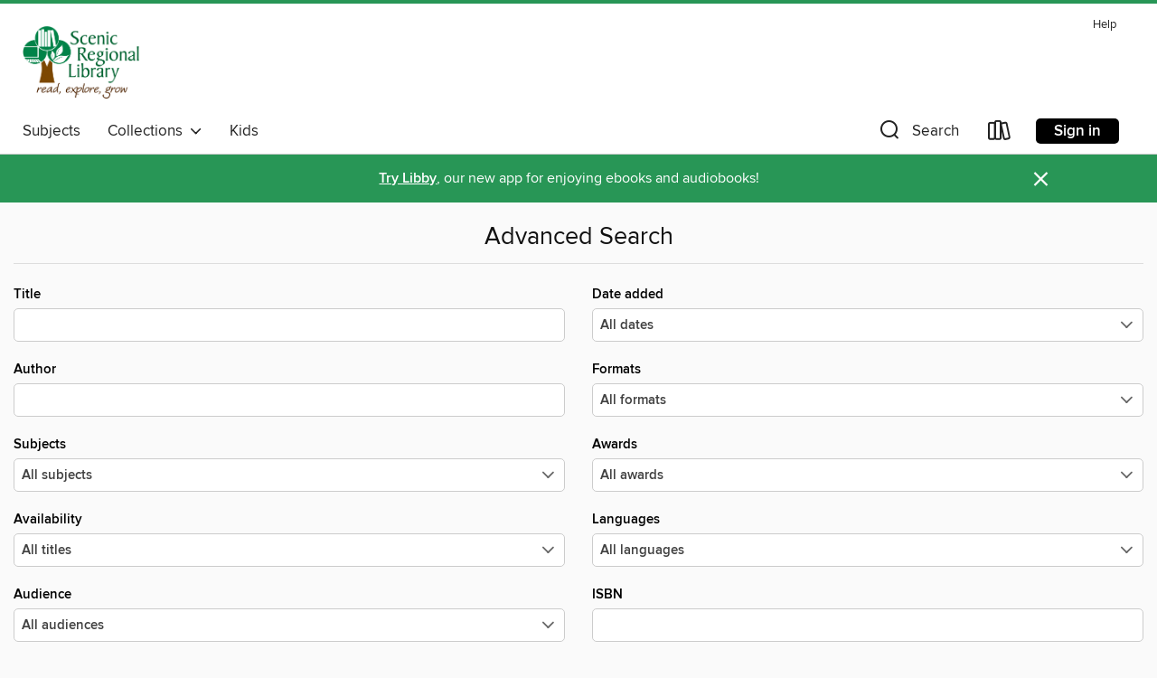

--- FILE ---
content_type: text/html; charset=utf-8
request_url: https://scenicregional.overdrive.com/advanced-search
body_size: 23844
content:
<!DOCTYPE html>
<html lang="en" dir="ltr" class="no-js">
    <head>
        
    <meta name="description" content="See search results in the Scenic Regional Library digital collection."/>

        <meta http-equiv="X-UA-Compatible" content="IE=edge,chrome=1">
<meta name="viewport" content="width=device-width, initial-scale=1.0 user-scalable=1">





    
        
        
            
        

        <title>Advanced Search - Scenic Regional Library - OverDrive</title>
    


<link rel='shortcut icon' type='image/x-icon' href='https://lightning.od-cdn.com/static/img/favicon.bb86d660d3929b5c0c65389d6a8e8aba.ico' />


    
        <meta name="twitter:title" property="og:title" content="Scenic Regional Library"/>
        <meta name="twitter:description" property="og:description" content="Browse, borrow, and enjoy titles from the Scenic Regional Library digital collection."/>
        <meta name="twitter:image" property="og:image" content="https://thunder.cdn.overdrive.com/logo-resized/1468?1484851951"/>
        <meta property="og:url" content="/advanced-search"/>
        <meta name="twitter:card" content="summary" />
        <meta property="og:site_name" content="Scenic Regional Library" />
        <meta name="twitter:site" content="@OverDriveLibs" />
        <meta property="og:locale" content="en" />
        
    
<!-- iOS smart app banner -->
    <meta name="apple-itunes-app" content="app-id=1076402606" />
    <!-- Google Play app banner -->
    <link rel="manifest" href="https://lightning.od-cdn.com/static/manifest.ed71e3d923d287cd1dce64ae0d3cc8b8.json">
    <meta name="google-play-app" content="app-id=com.overdrive.mobile.android.libby" />
    <!-- Windows Store app banner -->
    <meta name="msApplication-ID" content="2FA138F6.LibbybyOverDrive" />
    <meta name="msApplication-PackageFamilyName" content="2FA138F6.LibbybyOverDrive_daecb9042jmvt" />


        <link rel="stylesheet" type="text/css" href="https://lightning.od-cdn.com/static/vendor.bundle.min.5eabf64aeb625aca9acda7ccc8bb0256.css" onerror="cdnError(this)" />
        <link rel="stylesheet" type="text/css" href="https://lightning.od-cdn.com/static/app.bundle.min.4745c796acbdf898c17680b64a0334c9.css" onerror="cdnError(this)" />
        <link rel='shortcut icon' type='image/x-icon' href='https://lightning.od-cdn.com/static/img/favicon.bb86d660d3929b5c0c65389d6a8e8aba.ico' />

        

        

<link rel="stylesheet" type="text/css" href="/assets/v3/css/45b2cd3100fbdebbdb6e3d5fa7e06ec7/colors.css?primary=%23557e92&primaryR=85&primaryG=126&primaryB=146&primaryFontColor=%23fff&secondary=%23289656&secondaryR=40&secondaryG=150&secondaryB=86&secondaryFontColor=%23fff&bannerIsSecondaryColor=false&defaultColor=%23222">

        <script>
    window.OverDrive = window.OverDrive || {};
    window.OverDrive.colors = {};
    window.OverDrive.colors.primary = "#557e92";
    window.OverDrive.colors.secondary = "#289656";
    window.OverDrive.tenant = 283;
    window.OverDrive.libraryName = "Scenic Regional Library";
    window.OverDrive.advantageKey = "";
    window.OverDrive.libraryKey = "scenicregional";
    window.OverDrive.accountIds = [-1];
    window.OverDrive.parentAccountKey = "scenicregional";
    window.OverDrive.allFeatures = "";
    window.OverDrive.libraryConfigurations = {"autocomplete":{"enabled":true},"content-holds":{"enabled":true},"getACard":{"enabled":false},"backToMainCollectionLink":{"enabled":true},"promoteLibby":{"enabled":true},"switchToLibby":{"enabled":true},"disableOdAppAccess":{"enabled":true},"bannerIsSecondaryColor":{"enabled":false},"lexileScores":{"enabled":true},"atosLevels":{"enabled":true},"gradeLevels":{"enabled":true},"interestLevels":{"enabled":true},"readingHistory":{"enabled":true},"reciprocalLending":{"enabled":true},"OzoneAuthentication":{"enabled":true},"Notifications":{"enabled":true},"kindleFooter":{"enabled":true},"kindleNav":{"enabled":true},"kindleLoanFormatLimit":{"enabled":true},"kindleSearchOffer":{"enabled":true},"kindleLoanOffer":{"enabled":true},"sampleOnlyMode":{},"luckyDayMenuLink":{"enabled":false},"disableWishlist":{"enabled":false},"simplifiedNavigationBar":{"enabled":false},"geo-idc":{"enabled":false},"libby-footer-promo":{"enabled":false}};
    window.OverDrive.mediaItems = "";
    window.OverDrive.thunderHost = "https://thunder.api.overdrive.com/v2";
    window.OverDrive.autocompleteHost = "https://autocomplete.api.overdrive.com/v1";
    window.OverDrive.autocompleteApiKey = "66d3b2fb030e46bba783b1a658705fe3";
    window.patronSettings = {};
    window.OverDrive.isAuthenticated = false;
    window.OverDrive.allowAnonymousSampling = true;
    window.OverDrive.hasLinkedCards = false;
    window.OverDrive.authType = "no-auth";
    window.OverDrive.currentRoom = false;
    window.OverDrive.supportedFormats = [{"mediaType":"ebook","id":"ebook-pdf-adobe","name":"PDF eBook"},{"mediaType":"ebook","id":"ebook-media-do","name":"MediaDo eBook"},{"mediaType":"ebook","id":"ebook-epub-adobe","name":"EPUB eBook"},{"mediaType":"ebook","id":"ebook-kobo","name":"Kobo eBook"},{"mediaType":"ebook","id":"ebook-kindle","name":"Kindle Book"},{"mediaType":"audiobook","id":"audiobook-mp3","name":"MP3 audiobook"},{"mediaType":"ebook","id":"ebook-pdf-open","name":"Open PDF eBook"},{"mediaType":"magazine","id":"magazine-overdrive","name":"OverDrive Magazine"},{"mediaType":"ebook","id":"ebook-overdrive","name":"OverDrive Read"},{"mediaType":"audiobook","id":"audiobook-overdrive","name":"OverDrive Listen audiobook"},{"mediaType":"ntc","id":"ntc-pay-per-access","name":"External service"},{"mediaType":"ntc","id":"ntc-subscription","name":"External service"},{"mediaType":"ebook","id":"ebook-epub-open","name":"Open EPUB eBook"}];
    window.OverDrive.cdn = 'https://lightning.od-cdn.com';
    window.OverDrive.features = {"query-collection-metadata":{"enabled":true,"testable":true},"luckyDayMenuLink":{"enabled":false,"testable":false},"hide-lightning-campaigns":{"enabled":true,"testable":true},"show-od-desktop-message":{"enabled":false,"testable":false},"kindleFooter":{"enabled":false,"testable":false},"kindleNav":{"enabled":false,"testable":false},"kindleLoanFormatLimit":{"enabled":false,"testable":false},"kindleSearchOffer":{"enabled":false,"testable":false},"kindleLoanOffer":{"enabled":false,"testable":false},"kindlefire-sunset":{"enabled":true,"testable":true},"mp3-in-app-only":{"enabled":true,"testable":true},"download-libby-modal":{"enabled":false,"testable":false},"libby-footer-promo":{"enabled":true,"testable":true},"simplifiedNavigationBar":{"enabled":true,"testable":true},"disableWishlist":{"enabled":true,"testable":true},"geo-idc":{"enabled":true,"testable":true},"LHTNG-5681":{"enabled":true,"testable":true},"switchToLibby":{"enabled":false,"testable":false},"disableOdAppAccess":{"enabled":true,"testable":true},"sunset-audiobook-rewrite":{"enabled":true,"testable":true},"Notifications":{"enabled":true,"testable":true},"sampleOnlyMode":{"enabled":true,"testable":true},"idc-always-captcha":{"enabled":true,"testable":true},"allow-admin-fulfillment-auth":{"enabled":false,"testable":false},"odapp-sunset":{"enabled":true,"testable":true},"tolino-other-button":{"enabled":false,"testable":true},"reenableMp3DownloadMacOSPreCatalina":{"enabled":true,"testable":true},"odread-fulfillment-first":{"enabled":true,"testable":true},"filter-out-ntc":{"enabled":true,"testable":true},"hide-disabled-formats":{"enabled":true,"testable":true},"stop-treating-ipad-like-mac":{"enabled":true,"testable":true},"suspend-modal-data-adjustment":{"enabled":true,"testable":true},"streaming-update-message":{"enabled":true,"testable":true},"macOSAudiobookMessaging":{"enabled":true,"testable":true},"noAudiobooksForMacOS":{"enabled":true,"testable":true},"ghostLogin":{"enabled":true,"testable":true},"OzoneAuthentication":{"enabled":true,"testable":true},"LuckyDay":{"enabled":true,"testable":true},"betterPatronState":{"enabled":false,"testable":true},"reciprocalLending":{"enabled":true,"testable":true},"internationalDemoMode":{"enabled":true,"testable":true},"getACard":{"enabled":true,"testable":true},"bannerIsSecondaryColor":{"enabled":true,"testable":true},"interestLevels":{"enabled":true,"testable":true},"gradeLevels":{"enabled":true,"testable":true},"lexileScores":{"enabled":true,"testable":true},"atosLevels":{"enabled":true,"testable":true},"readingHistory":{"enabled":true,"testable":true},"promoteLibby":{"enabled":true,"testable":true},"backToMainCollectionLink":{"enabled":true,"testable":true},"content-holds":{"enabled":true,"testable":true},"autocomplete":{"enabled":true,"testable":true},"_softExpiration":"2026-01-24T17:21:02.570Z"};
    window.OverDrive.languageSelection = "undefined";
    window.OverDrive.supportArticles = {"ODAppSupport":"1481728-get-help-with-the-overdrive-app","LibbySupport":"2673906","recentUpdates":"2778185","havingTrouble":"1481730-having-trouble","newOverDrive":"2145737","howToReturn":"1481263","howToReturnWindows":"1481265","howToReturnAndroid":"1482571","howToReturnIOS":"1481551","howToReturnChromebook":"1775656","sessionExpiredError":"2847569","readAlongEbook":"1749249","noWindowsPhoneSupport":"2804623","ODAppNoPDFEbook":"1481649","aboutHistory":"2833477","deviceRestrictions":"2373846"};
    window.OverDrive.showHistoryFeature = true;
    window.OverDrive.optimizeForChina = false;
    window.OverDrive.isGdprCountry = false;
    window.OverDrive.siteLogoUrl = 'https://thunder.cdn.overdrive.com/logo-resized/1468?1484851951';
    window.OverDrive.showCookieBanner = true;
    window.OverDrive.showCookieSettingsModal = false;
    window.OverDrive.insufficientTls = false;
    window.OverDrive.showGetACardModal = false;
    window.OverDrive.androidUrl = "https://play.google.com/store/apps/details?id=com.overdrive.mobile.android.libby&amp;referrer=utm_source%3Dlightning%26utm_medium%3Dbanner%26utm_campaign%3Dlibby";
    window.OverDrive.iOSUrl = "https://itunes.apple.com/us/app/libby-by-overdrive-labs/id1076402606?pt=211483&amp;ct=lightning_banner&amp;mt=8&amp;utm_medium=lightning_banner&amp;utm_source=lightning&amp;utm_campaign=libby";
    window.OverDrive.winUrl = "https://www.microsoft.com/en-us/p/libby-by-overdrive/9p6g3tcr4hzr?utm_medium=lightning_banner&amp;utm_source=lightning&amp;utm_campaign=libby&amp;utm_content=microsoft_app_store_libby&amp;activetab=pivot%3aoverviewtab";
    window.OverDrive.hasPartnerLibraries = false;
    window.OverDrive.isVisitor = false;
    window.OverDrive.showOnlyAvailable = false;
    window.OverDrive.LuckyDayLendingPeriodsByFormat = {};

    window.OverDrive.collectionId   = 0 || 0;
    window.OverDrive.collectionType = "";
    window.OverDrive.dyslexic = false;
    window.OverDrive.cardSignUpLink = "https://frontline.overdrive.com/?Lib=Scenic+Regional+Library&edge=true&Key=scenicregional";
    window.OverDrive.deviceIsMac = true;
    window.OverDrive.isWindows = false;
    window.OverDrive.isPreCatalinaMac = false;
    window.OverDrive.librarySupportUrl = "https://frontline.overdrive.com/?Lib=Scenic+Regional+Library&amp;edge=true&amp;Key=scenicregional";
    window.OverDrive.librarySupportEmail = "";
    window.OverDrive.isTolinoDevice = false;
    window.OverDrive.enabledPlatforms = ["lightning","libby"];
    window.OverDrive.isKindle = false;
    window.OverDrive.isUnsupportedKindle = false;
    window.OverDrive.hasKanopySubscription = true;
    window.OverDrive.kanopySignUpUrl = 'https://www.kanopy.com/en/scenicregional/signup/auth/publiclibrary';
    window.OverDrive.reactEmbedded = true;
    window.OverDrive.isChina = false;
    window.OverDrive.pageMetadata = "";
    window.OverDrive.classifierIds = "";

    window.OverDrive.tlsVersion = 'TLSv1.2';
    window.OverDrive.tlsCipher = 'ECDHE-RSA-AES256-GCM-SHA384';

    window.OverDrive.features.isEnabled = function(feature){
        var feature = window.OverDrive.features[feature];
        if (!feature) {
            return false;
        }
        if (feature.enabled) {
            return true;
        }
        if (window.OverDrive.tenant === 100501 
            || window.OverDrive.tenant === 100300
            || (window.OverDrive.tenant >= 800000 && window.OverDrive.tenant < 900000) 
            || window.OverDrive.allFeatures === '1') {
            return feature.testable;
        }
    };
    window.OverDrive.isLocal = false;
    window.OverDrive.inApp = false;
    window.OverDrive.deviceType = 'desktop';
    window.OverDrive.appVersion = "";
    window.OverDrive.deepSearch = true;
    window.OverDrive.whitelistedMediaTypes = 'ebook,audiobook,magazine,video';

    
    window.OverDrive._baseUrl = '';

    
    window.OverDrive._locale = 'en';
</script>

        <style>
    img.broken {
        background-image: url(https://lightning.od-cdn.com/static/img/loading.17eca6dfe312e31db61216637ca7b440.gif) !important;
    }

    a.cdnFailLink {
        color: #00f;
    }

    a.cdnFailLink:hover, a.cdnFailLink:focus {
        color: #00f;
        text-decoration: underline;
    }

    .cdnFailContainer {
        display: none;
        text-align: center;
        margin: 15px 20px 0 20px;
    }
</style>

<script>
    
    var gaEventTriggered = false;
    function cdnError(elem) {
        // Need to wait for window.onload to get elements
        window.onload = function() {
            var src = elem.src || elem.href;

            // Show CDN failure copy
            document.getElementById('cdnfail').style.display = 'block';

            // Hide site containers to not show unstyled/broken elements
            var containers = document.getElementsByClassName('js-hideOnCdnError');
            for(var x = 0; x < containers.length; x++) {
                containers[x].style.display = 'none';
            }

            // Only send 1 event to GA
            if (!gaEventTriggered && window.ga) {
                window.ga('send', 'event', {
                    eventCategory: 'CDN',
                    eventAction: 'Load Failure',
                    eventLabel: src
                });
                
                gaEventTriggered = true;
            }

            var requestData = {
                level: 'warn',
                message: 'A CDN resource has failed to load',
                fields: {
                    src: src
                }
            }

            var request = new XMLHttpRequest();
            request.open('POST', '/log', true);
            request.setRequestHeader('Content-Type', 'application/json');
            request.send(JSON.stringify(requestData));
        };
    }
</script>

        
        <script>
            

            
            if (typeof Intl === 'undefined') { Intl = {}; }
            if (typeof Intl.NumberFormat === 'undefined') {
                Intl.NumberFormat = function (){};
                Intl.NumberFormat.prototype.format = function (n) { return n; };
            }
        </script>

        <style>
            .body--ntcMode {
                height: auto;
                min-height: 100%;
                background-color: #fff;
            }
        </style>

        <script src="https://lightning.od-cdn.com/static/vendor.bundle.min.f23b75dd56a005d9261e6d9ace1927a2.js" onerror="cdnError(this)"></script>

        
            <script src="https://lightning.od-cdn.com/static/holds.app.min.929df410747a2352220b839118390760.js" onerror="cdnError(this)"></script>
        

        
        
        <script id="inlineModernizrScript">
            /*! modernizr 3.12.0 (Custom Build) | MIT *
 * https://modernizr.com/download/?-cssgrid_cssgridlegacy-setclasses !*/
!function(e,n,t,r){function o(e,n){return typeof e===n}function s(e,n){return!!~(""+e).indexOf(n)}function i(){return"function"!=typeof t.createElement?t.createElement(arguments[0]):_?t.createElementNS.call(t,"http://www.w3.org/2000/svg",arguments[0]):t.createElement.apply(t,arguments)}function l(){var e=t.body;return e||(e=i(_?"svg":"body"),e.fake=!0),e}function a(e,n,r,o){var s,a,f,u,d="modernizr",c=i("div"),p=l();if(parseInt(r,10))for(;r--;)f=i("div"),f.id=o?o[r]:d+(r+1),c.appendChild(f);return s=i("style"),s.type="text/css",s.id="s"+d,(p.fake?p:c).appendChild(s),p.appendChild(c),s.styleSheet?s.styleSheet.cssText=e:s.appendChild(t.createTextNode(e)),c.id=d,p.fake&&(p.style.background="",p.style.overflow="hidden",u=S.style.overflow,S.style.overflow="hidden",S.appendChild(p)),a=n(c,e),p.fake&&p.parentNode?(p.parentNode.removeChild(p),S.style.overflow=u,S.offsetHeight):c.parentNode.removeChild(c),!!a}function f(e){return e.replace(/([A-Z])/g,function(e,n){return"-"+n.toLowerCase()}).replace(/^ms-/,"-ms-")}function u(e,t,r){var o;if("getComputedStyle"in n){o=getComputedStyle.call(n,e,t);var s=n.console;if(null!==o)r&&(o=o.getPropertyValue(r));else if(s){var i=s.error?"error":"log";s[i].call(s,"getComputedStyle returning null, its possible modernizr test results are inaccurate")}}else o=!t&&e.currentStyle&&e.currentStyle[r];return o}function d(e,t){var o=e.length;if("CSS"in n&&"supports"in n.CSS){for(;o--;)if(n.CSS.supports(f(e[o]),t))return!0;return!1}if("CSSSupportsRule"in n){for(var s=[];o--;)s.push("("+f(e[o])+":"+t+")");return s=s.join(" or "),a("@supports ("+s+") { #modernizr { position: absolute; } }",function(e){return"absolute"===u(e,null,"position")})}return r}function c(e){return e.replace(/([a-z])-([a-z])/g,function(e,n,t){return n+t.toUpperCase()}).replace(/^-/,"")}function p(e,n,t,l){function a(){u&&(delete z.style,delete z.modElem)}if(l=!o(l,"undefined")&&l,!o(t,"undefined")){var f=d(e,t);if(!o(f,"undefined"))return f}for(var u,p,m,y,g,h=["modernizr","tspan","samp"];!z.style&&h.length;)u=!0,z.modElem=i(h.shift()),z.style=z.modElem.style;for(m=e.length,p=0;p<m;p++)if(y=e[p],g=z.style[y],s(y,"-")&&(y=c(y)),z.style[y]!==r){if(l||o(t,"undefined"))return a(),"pfx"!==n||y;try{z.style[y]=t}catch(e){}if(z.style[y]!==g)return a(),"pfx"!==n||y}return a(),!1}function m(e,n){return function(){return e.apply(n,arguments)}}function y(e,n,t){var r;for(var s in e)if(e[s]in n)return!1===t?e[s]:(r=n[e[s]],o(r,"function")?m(r,t||n):r);return!1}function g(e,n,t,r,s){var i=e.charAt(0).toUpperCase()+e.slice(1),l=(e+" "+b.join(i+" ")+i).split(" ");return o(n,"string")||o(n,"undefined")?p(l,n,r,s):(l=(e+" "+E.join(i+" ")+i).split(" "),y(l,n,t))}function h(e,n,t){return g(e,r,r,n,t)}var v=[],C={_version:"3.12.0",_config:{classPrefix:"",enableClasses:!0,enableJSClass:!0,usePrefixes:!0},_q:[],on:function(e,n){var t=this;setTimeout(function(){n(t[e])},0)},addTest:function(e,n,t){v.push({name:e,fn:n,options:t})},addAsyncTest:function(e){v.push({name:null,fn:e})}},Modernizr=function(){};Modernizr.prototype=C,Modernizr=new Modernizr;var w=[],S=t.documentElement,_="svg"===S.nodeName.toLowerCase(),x="Moz O ms Webkit",b=C._config.usePrefixes?x.split(" "):[];C._cssomPrefixes=b;var P={elem:i("modernizr")};Modernizr._q.push(function(){delete P.elem});var z={style:P.elem.style};Modernizr._q.unshift(function(){delete z.style});var E=C._config.usePrefixes?x.toLowerCase().split(" "):[];C._domPrefixes=E,C.testAllProps=g,C.testAllProps=h,Modernizr.addTest("cssgridlegacy",h("grid-columns","10px",!0)),Modernizr.addTest("cssgrid",h("grid-template-rows","none",!0)),function(){var e,n,t,r,s,i,l;for(var a in v)if(v.hasOwnProperty(a)){if(e=[],n=v[a],n.name&&(e.push(n.name.toLowerCase()),n.options&&n.options.aliases&&n.options.aliases.length))for(t=0;t<n.options.aliases.length;t++)e.push(n.options.aliases[t].toLowerCase());for(r=o(n.fn,"function")?n.fn():n.fn,s=0;s<e.length;s++)i=e[s],l=i.split("."),1===l.length?Modernizr[l[0]]=r:(Modernizr[l[0]]&&(!Modernizr[l[0]]||Modernizr[l[0]]instanceof Boolean)||(Modernizr[l[0]]=new Boolean(Modernizr[l[0]])),Modernizr[l[0]][l[1]]=r),w.push((r?"":"no-")+l.join("-"))}}(),function(e){var n=S.className,t=Modernizr._config.classPrefix||"";if(_&&(n=n.baseVal),Modernizr._config.enableJSClass){var r=new RegExp("(^|\\s)"+t+"no-js(\\s|$)");n=n.replace(r,"$1"+t+"js$2")}Modernizr._config.enableClasses&&(e.length>0&&(n+=" "+t+e.join(" "+t)),_?S.className.baseVal=n:S.className=n)}(w),delete C.addTest,delete C.addAsyncTest;for(var N=0;N<Modernizr._q.length;N++)Modernizr._q[N]();e.Modernizr=Modernizr}(window,window,document);
        </script>
        
        
        <script>
    'use strict';

    var __reactPagesReady = false;
    var __reactPagesReadyEvent = undefined;

    document.addEventListener('react-pages-ready', function (event) {
        __reactPagesReady = true;
        __reactPagesReadyEvent = event;
    });

    function onReactPagesReady(callback) {
        function isReadyToRender() {
            return __reactPagesReady 
                && document.readyState !== 'loading';
        }

        var callbackCalled = false;
        function handleReadyEvent() {
            if (!isReadyToRender() || callbackCalled) {
                return;
            }

            callbackCalled = true;
            callback(__reactPagesReadyEvent);
        }
        
        handleReadyEvent();

        document.addEventListener('readystatechange', function () {
            handleReadyEvent();
        });

        document.addEventListener('react-pages-ready', function () {
            handleReadyEvent();
        });
    }
</script>
        <script>
    'use strict';

    var __globalBootstrappingReady = false;
    var __reactComponentsReady = false;
    var __reactComponentsReadyEvent = undefined;

    document.addEventListener('react-components-ready', function (event) {
        __reactComponentsReady = true;
        __reactComponentsReadyEvent = event;
    });

    document.addEventListener('global-bootstrapping-ready', function () {
        __globalBootstrappingReady = true;
    });
    
    function onReactComponentsReady(callback) {
        function isReadyToRender() {
            return __reactComponentsReady 
                && __globalBootstrappingReady
                && document.readyState !== 'loading';
        }

        var callbackCalled = false;
        function handleReadyEvent() {
            if (!isReadyToRender() || callbackCalled) {
                return;
            }

            callbackCalled = true;
            callback(__reactComponentsReadyEvent);
        }
        
        handleReadyEvent();

        document.addEventListener('readystatechange', function () {
            handleReadyEvent();
        });

        document.addEventListener('react-components-ready', function () {
            handleReadyEvent();
        });

        document.addEventListener('global-bootstrapping-ready', function() {
            handleReadyEvent();
        });
    }
</script>


    <script src="https://lightning.od-cdn.com/static/react/static/js/main.d6cb2032.js"></script>


    </head>

    <body class="body   ">
        


        
            <nav>
    <div class="MobileNav js-mobileNav">
        <a class="skip-link" href="#mainContent">Skip to main content</a>
        <div class="row js-toggleRow">
            <div class="columns small-12 MobileNav-logoContainer"><a href="/" aria-label="Scenic Regional Library: OverDrive digital collection">
                            <img class="MobileNav-libraryLogo" alt="Scenic Regional Library" src="https://thunder.cdn.overdrive.com/logo-resized/1468?1484851951"/>
                        </a>
                    
            </div>
        </div>
        
        <div class="row js-toggleRow">
            <div class="columns small-12 MobileNav-searchContainer js-mobileSearchContainer">
                <h2 tabindex="-1" class="offscreen" role="status" aria-live="polite" id="search-label-mobile">Search</h2>
                <form class="js-quickSearchForm js-mobileSearchForm MobileNav-searchForm is-unexpanded" id="search-form-mobile"
                   autocomplete="off" method="get" action="/search">
                    <button class="unstyled MobileNav-searchIconContainer left js-mobileNavSearchIcon js-doQuickSearch" aria-label="Search">
                        <i class="icon-search-nav MobileNav-searchIcon"></i>
                    </button>
                    <input type="text" maxlength="100" name="query" id="nav-search-mobile" title="Search" autocomplete="off" 
                           data-search="nav-search-mobile" placeholder="Search" aria-autocomplete="list" 
                           class="js-quickSearchInput js-mobileSearchInput MobileNav-searchInput js-MobileNav-interactable" value="" aria-controls="mobileAdvancedSearch autocompletions-mobile" aria-expanded="false" aria-haspopup="true" role="combobox"/>
                </form>
                <span class="right js-searchControlContainer u-hideMe MobileNav-searchControlContainer">
                    <button class="unstyled js-clearMobileSearch js-MobileNav-interactable MobileNav-clearSearchIconContainer" aria-label="Clear search"><i class="icon-clear MobileNav-clearSearchIcon"></i></button>
                    <button class="unstyled js-doQuickSearch u-allCaps MobileNav-submitSearch">Search</button>
                </span>
                <span class="right MobileNav-iconContainer js-mobileNavIconContainer">
                    
                        
                        <a href="/account/loans" aria-label="Loans" tabindex="0" class="MobileNav-bookshelfLink js-MobileNav-interactable">
                            <i class="icon-bookshelf MobileNav-bookshelfIcon" aria-hidden="true"></i>
                        </a>
                    
                    <h2 tabindex="-1" class="offscreen">Browse menu</h2>
                    <button data-toggle="mobile-nav-foundation-dropdown" class="js-mobileMenu MobileNav-accountMenu js-MobileNav-interactable" id="hamburger" aria-expanded="false"
                        aria-label="Browse menu" title="Browse menu" tabindex="0">
                        <i class="icon-hamburger MobileNav-hamburgerIcon" aria-hidden="true"></i>
                    </button>
                </span>
            </div>
        </div>

        <div class="js-quickSearchAutocompletionsMobile"></div>
        
        <div class="MobileNav-advancedSearchContainer js-advancedSearchContainer row u-hideMe js-toggleRow js-MobileNav-interactable" aria-hidden="true">
            <a class="MobileNav-advancedSearchText js-advancedSearchLink js-MobileNav-interactable" id="mobileAdvancedSearch" href="/advanced-search" tabindex="0" aria-live="polite" aria-label="Advanced Search">
                <div class="small-12 columns MobileNav-advancedSearch">
                    Advanced
                </div>
            </a>
        </div><div class="MobileNav-advantageTout js-advantageTout row js-toggleRow u-hideMe">
                    <div class="columns small-12">
                        <a class="MobileNav-closeAdvantageTout right js-closeAdvantageTout"
                        href="javascript:void(0)" aria-label="Close" role="button" tabindex="0">&#215;</a>
                        <p class="MobileNav-advantageToutText text-center">
                            More titles and copies may be available to you. Sign in to see the full collection.
                        </p>
                        <div class="MobileNav-advantageToutSigninContainer text-center">
                            <a href="/account/sign-in?forward=%2Fadvanced-search" class="u-allCaps primary button MobileNav-advantageToutSignin" tabindex="0" aria-label="More titles and copies may be available to you. Sign in to see the full collection.">
                                Sign in
                            </a>
                        </div>
                    </div>
                </div>
            
    </div>
</nav>
<div class="nav-container Nav js-nav" aria-hidden="false">
        <div class="row">
            <nav class="top-bar unexpanded js-top-bar" data-topbar data-options="mobile_show_parent_link: false">
                <a class="skip-link" href="#mainContent">Skip to main content</a>
                <div class="white-cover"></div>

                <section class="top-bar-section">

                    <div class="DesktopNavLinks Nav-topRightLinks">

                        <a target="_blank" rel="noreferrer" href="https://help.overdrive.com?Key=scenicregional&Sup=https%3A%2F%2Ffrontline.overdrive.com%2F%3FLib%3DScenic%2BRegional%2BLibrary%26edge%3Dtrue%26Key%3Dscenicregional&edge=true" class="DesktopNavLinks-link Nav-topRightLink">Help</a>
                        </div>

                    <div tabindex="-1" class="Nav-logoWrapper--desktop"><a aria-label="Scenic Regional Library: OverDrive digital collection" href="/">
                                    <img class="Nav-logo--desktop" alt="Scenic Regional Library" src="https://thunder.cdn.overdrive.com/logo-resized/1468?1484851951"/>
                                </a>
                            
                        
                    </div>

                    <h2 class="offscreen" tabindex="-1">Browse options</h2>
                
                    <!-- Left Nav Section -->
<nav>
    <ul class="left desktop hide-for-small-only Nav-bottomLeftLinksWrapper">
        <li tabindex="-1">
            <a tabindex="0" href="/browse" class="main-level" data-action="main-navigation" nav-name="Subjects">
                Subjects
            </a>
        </li><li tabindex="-1" class="Nav-collectionsDropLink">
            <a tabindex="0" class="main-level Nav-collectionsLink" data-dropdown="drop-collections" aria-controls="drop-collections" aria-expanded="false" data-action="main-navigation" nav-name="Collections" role="button" href="javascript:void(0)">
                Collections
                &nbsp;
                <i class="icon-down-arrow Nav-collectionsDropArrow" tabindex="-1" aria-hidden="true"></i>
            </a>
        </li><li tabindex="-1">
                    <a tabindex="0" href="/library/kids" aria-label="" class="main-level" data-action="main-navigation" nav-name="Kids" lang="en">
                        Kids
                    </a>
                </li>
            </ul>

    <div data-equalizer id="drop-collections" class="drop content f-dropdown dynamic Nav-collectionsDropdown" aria-hidden="true" tabindex="-1">
        <div class="large-11 medium-12 columns large-centered medium-centered">
            <ul class="large-block-grid-5 medium-block-grid-5"><li>
                        <h3 tabindex="-1" class="u-allCaps Nav-collectionsDropHeading">Special</h3>
                        <ul><li tabindex="-1">
                                        <a tabindex="-1" href="/library/kids" aria-label="" class="featured-collection-item Nav-featuredCollectionItem" lang="en">
                                            Kids
                                        </a>
                                    </li>
                                
                            
                            
                            
                        </ul>
                    </li>
                            <li>
                                <h3 tabindex="-1" class="u-allCaps Nav-collectionsDropHeading" lang="en">EBOOKS</h3>
                                <ul>
                                    <li><a class="featured-collection-item Nav-featuredCollectionItem" href="/collection/29423" tabindex="-1" lang=""><span>Try something different</span></a></li>
                                        
                                    <li><a class="featured-collection-item Nav-featuredCollectionItem" href="/collection/1026408" tabindex="-1" lang=""><span>Available now</span></a></li>
                                        
                                    <li><a class="featured-collection-item Nav-featuredCollectionItem" href="/collection/29419" tabindex="-1" lang=""><span>New eBook additions</span></a></li>
                                        
                                    <li><a class="featured-collection-item Nav-featuredCollectionItem" href="/collection/29420" tabindex="-1" lang=""><span>New kids additions</span></a></li>
                                        
                                    <li><a class="featured-collection-item Nav-featuredCollectionItem" href="/collection/29421" tabindex="-1" lang=""><span>New teen additions</span></a></li>
                                        
                                    <li><a class="featured-collection-item Nav-featuredCollectionItem" href="/collection/29422" tabindex="-1" lang=""><span>Most popular</span></a></li>
                                        
                                    <li><a class="featured-collection-item Nav-featuredCollectionItem" href="/collection/1028429" tabindex="-1" lang=""><span>Christian  Fiction</span></a></li>
                                        
                                    <li><a class="featured-collection-item Nav-featuredCollectionItem" href="/collection/1047357" tabindex="-1" lang=""><span>Love is in the air</span></a></li>
                                        
                                    <li><a class="featured-collection-item Nav-featuredCollectionItem" href="/collection/1272605" tabindex="-1" lang=""><span>ARPA Fiction</span></a></li>
                                        
                                    <li><a class="featured-collection-item Nav-featuredCollectionItem" href="/collection/1272606" tabindex="-1" lang=""><span>ARPA Nonfiction</span></a></li>
                                        
                                    <li><a class="featured-collection-item Nav-featuredCollectionItem" href="/collection/1272608" tabindex="-1" lang=""><span>ARPA YA Fiction</span></a></li>
                                        
                                    <li><a class="featured-collection-item Nav-featuredCollectionItem" href="/collection/1362713" tabindex="-1" lang=""><span>Spanish Language Titles for Adults</span></a></li>
                                        
                                    <li><a class="featured-collection-item Nav-featuredCollectionItem" href="/collection/1362716" tabindex="-1" lang=""><span>Spanish Language Titles for Children</span></a></li>
                                        
                                    <li>
                                        <a class="view-all-collections Nav-featuredCollectionItem contrast" href="/collections/featured/1" tabindex="-1">
                                            <span>
                                                See all ebooks collections&nbsp; <i class="icon-forward-arrow chevron" aria-hidden="true"></i>
                                            </span>
                                        </a>
                                    </li>
                                </ul>
                            </li>
                        
                    
                            <li>
                                <h3 tabindex="-1" class="u-allCaps Nav-collectionsDropHeading" lang="en">AUDIOBOOKS</h3>
                                <ul>
                                    <li><a class="featured-collection-item Nav-featuredCollectionItem" href="/collection/29425" tabindex="-1" lang=""><span>New audiobook additions</span></a></li>
                                        
                                    <li><a class="featured-collection-item Nav-featuredCollectionItem" href="/collection/29429" tabindex="-1" lang=""><span>Try something different</span></a></li>
                                        
                                    <li><a class="featured-collection-item Nav-featuredCollectionItem" href="/collection/1026409" tabindex="-1" lang=""><span>Available now</span></a></li>
                                        
                                    <li><a class="featured-collection-item Nav-featuredCollectionItem" href="/collection/29426" tabindex="-1" lang=""><span>New kids additions</span></a></li>
                                        
                                    <li><a class="featured-collection-item Nav-featuredCollectionItem" href="/collection/29427" tabindex="-1" lang=""><span>New teen additions</span></a></li>
                                        
                                    <li><a class="featured-collection-item Nav-featuredCollectionItem" href="/collection/29428" tabindex="-1" lang=""><span>Most popular</span></a></li>
                                        
                                    <li><a class="featured-collection-item Nav-featuredCollectionItem" href="/collection/1028429" tabindex="-1" lang=""><span>Christian  Fiction</span></a></li>
                                        
                                    <li><a class="featured-collection-item Nav-featuredCollectionItem" href="/collection/1047357" tabindex="-1" lang=""><span>Love is in the air</span></a></li>
                                        
                                    <li><a class="featured-collection-item Nav-featuredCollectionItem" href="/collection/1272605" tabindex="-1" lang=""><span>ARPA Fiction</span></a></li>
                                        
                                    <li><a class="featured-collection-item Nav-featuredCollectionItem" href="/collection/1272606" tabindex="-1" lang=""><span>ARPA Nonfiction</span></a></li>
                                        
                                    <li><a class="featured-collection-item Nav-featuredCollectionItem" href="/collection/1272607" tabindex="-1" lang=""><span>ARPA YA Nonfiction</span></a></li>
                                        
                                    <li><a class="featured-collection-item Nav-featuredCollectionItem" href="/collection/1272608" tabindex="-1" lang=""><span>ARPA YA Fiction</span></a></li>
                                        
                                    <li><a class="featured-collection-item Nav-featuredCollectionItem" href="/collection/1362713" tabindex="-1" lang=""><span>Spanish Language Titles for Adults</span></a></li>
                                        
                                    
                                    <li>
                                        <a class="view-all-collections Nav-featuredCollectionItem contrast" href="/collections/featured/2" tabindex="-1">
                                            <span>
                                                See all audiobooks collections&nbsp; <i class="icon-forward-arrow chevron" aria-hidden="true"></i>
                                            </span>
                                        </a>
                                    </li>
                                </ul>
                            </li>
                        
                    
                            <li>
                                <h3 tabindex="-1" class="u-allCaps Nav-collectionsDropHeading" lang="en">MAGAZINES</h3>
                                <ul>
                                    <li><a class="featured-collection-item Nav-featuredCollectionItem" href="/collection/1168575" tabindex="-1" lang=""><span>Magazines are Here...Check &#39;em out!</span></a></li>
                                        
                                    <li><a class="featured-collection-item Nav-featuredCollectionItem" href="/collection/1169833" tabindex="-1" lang=""><span>News and Politics</span></a></li>
                                        
                                    <li><a class="featured-collection-item Nav-featuredCollectionItem" href="/collection/1169834" tabindex="-1" lang=""><span>Celebrity Magazines</span></a></li>
                                        
                                    <li><a class="featured-collection-item Nav-featuredCollectionItem" href="/collection/1169832" tabindex="-1" lang=""><span>Let&#39;s Get Cooking!</span></a></li>
                                        
                                    <li><a class="featured-collection-item Nav-featuredCollectionItem" href="/collection/1272607" tabindex="-1" lang=""><span>ARPA YA Nonfiction</span></a></li>
                                        
                                    <li>
                                        <a class="view-all-collections Nav-featuredCollectionItem contrast" href="/collections/featured/3" tabindex="-1">
                                            <span>
                                                See all magazines collections&nbsp; <i class="icon-forward-arrow chevron" aria-hidden="true"></i>
                                            </span>
                                        </a>
                                    </li>
                                </ul>
                            </li>
                        
                    <li>
                    <h3 tabindex="-1" class="u-allCaps Nav-collectionsDropHeading">Videos</h3>
                    <div class="kanopy-menu-ad-container"></div>
                </li>
            </ul>
        </div>
    </div>
</nav><!-- Right Nav Section -->
<h2 class="offscreen" tabindex="-1">Search and account</h2>
<ul role="presentation" class="right desktop hide-for-small-only Nav-bottomRightLinks">
    <li class="Nav-searchIconContainer">
        <a role="button" href="javascript:void(0)" class="js-toggleSearch js-Nav-interactable" aria-controls="search-form" aria-expanded="false" aria-label="Search">
            <i class="icon-search-nav Nav-searchIcon--desktop" aria-hidden="true"></i><span class="Nav-searchText">Search</span>
        </a>
    </li>
    
        
        <li>
            <a href="/account/loans" class="shelf-icon-container js-Nav-interactable" aria-label="Loans">
                <i class="icon-bookshelf Nav-bookshelfIcon--desktop" aria-hidden="true"></i>
            </a>
        </li><li role="presentation" class="Nav-signInWrapper">

                <a href="/account/sign-in?forward=%2Fadvanced-search" class="desktopSignIn radius Nav-signIn button primary js-Nav-interactable" tabindex="0">Sign in</a>
                <!-- TODO: refactor advantage tout so that it's not a dropdown linked directly to the sign-in button (confusing screen-readers) -->
                <a data-dropdown="dropAccount" aria-haspopup="true" style="top: -1rem; height:0" data-options="align:bottom" class="signed-out js-account-menu-link Nav-signIn button primary radius invisible js-Nav-interactable" aria-controls="dropAccount" aria-expanded="false" href="#" id="account-holder-name">Sign in</a>

                <div id="dropAccount" data-dropdown-content class="f-dropdown large content Nav-advantageTout" aria-hidden="true" tabindex="-1">
                    <a class="close-advantage-tout contrast js-closeAdvantageTout" href="javascript:void(0)" aria-label="Close" role="button" tabindex="0">&#215;</a>
                    <p class="advantage-tout-text">
                        More titles and copies may be available to you. Sign in to see the full collection.
                    </p>
                    <div class="text-center">
                        <a href="/account/sign-in?forward=%2Fadvanced-search" class="sign-in contrast u-allCaps Nav-advantageToutSignIn primary button" tabindex="0">
                            Sign in
                        </a>
                    </div>
                </div>
            </li>
        
</ul>
                </section>

                
            </nav><div class="dropdown-pane" id="mobile-nav-foundation-dropdown" data-dropdown data-menu="main">
    <div class="mobile-nav-wrapper">
        <div class="mobile-nav-menu">
            <ul class="accordion top-nav" data-accordion>

                <li>
                        <div class="help-mobile">
                            <a class="signed-out js-account-menu-link Nav-signIn button primary radius" href="/account/sign-in?forward=%2Fadvanced-search" >
                                Sign in
                            </a>
                        </div>
                    </li>
                    
                

                <li>
                    <div class="help-mobile">
                        <a class="contrast" href="/browse" data-action="main-navigation" nav-name="Subjects">Subjects</a>
                    </div>
                </li><li class="accordion-navigation top-nav" data-sub-nav="featured-collections">
                        <a href="javascript:void(0)" role="button" id="featured-collections-heading" aria-controls="featured-collections-content" class="contrast nav-panel-name">Collections</a><span class="nav-panel-icon"><i class="icon-forward-arrow panel-arrow right chevron" aria-hidden="true" data-action="main-navigation" nav-name="Collections"></i></span>
                        <div id="featured-collections-content" class="content" role="region" aria-labelledby="featured-collections-heading">

                                <hr/>
                                
                            <ul>
                                                                                     
                                            <li class="nav-heading" lang="en">EBOOKS</li>
                                            <li><a href="/collection/29423" class="js-link" lang=""><span>Try something different</span></a></li>
                                                
                                            <li><a href="/collection/1026408" class="js-link" lang=""><span>Available now</span></a></li>
                                                
                                            <li><a href="/collection/29419" class="js-link" lang=""><span>New eBook additions</span></a></li>
                                                
                                            <li><a href="/collection/29420" class="js-link" lang=""><span>New kids additions</span></a></li>
                                                
                                            <li><a href="/collection/29421" class="js-link" lang=""><span>New teen additions</span></a></li>
                                                
                                            <li><a href="/collection/29422" class="js-link" lang=""><span>Most popular</span></a></li>
                                                
                                            <li><a href="/collection/1028429" class="js-link" lang=""><span>Christian  Fiction</span></a></li>
                                                
                                            <li><a href="/collection/1047357" class="js-link" lang=""><span>Love is in the air</span></a></li>
                                                
                                            <li><a href="/collection/1272605" class="js-link" lang=""><span>ARPA Fiction</span></a></li>
                                                
                                            <li><a href="/collection/1272606" class="js-link" lang=""><span>ARPA Nonfiction</span></a></li>
                                                
                                            <li><a href="/collection/1272608" class="js-link" lang=""><span>ARPA YA Fiction</span></a></li>
                                                
                                            <li><a href="/collection/1362713" class="js-link" lang=""><span>Spanish Language Titles for Adults</span></a></li>
                                                
                                            <li><a href="/collection/1362716" class="js-link" lang=""><span>Spanish Language Titles for Children</span></a></li>
                                                
                                            <li><a href="/collections/featured/1" class="collection-link"><span><b>See all ebooks collections<i class="icon-forward-arrow chevron" aria-hidden="true"></i></b></span></a></li>
                                        
                                    </ul>
                                

                                <hr/>
                                
                            <ul>
                                                                                     
                                            <li class="nav-heading" lang="en">AUDIOBOOKS</li>
                                            <li><a href="/collection/29425" class="js-link" lang=""><span>New audiobook additions</span></a></li>
                                                
                                            <li><a href="/collection/29429" class="js-link" lang=""><span>Try something different</span></a></li>
                                                
                                            <li><a href="/collection/1026409" class="js-link" lang=""><span>Available now</span></a></li>
                                                
                                            <li><a href="/collection/29426" class="js-link" lang=""><span>New kids additions</span></a></li>
                                                
                                            <li><a href="/collection/29427" class="js-link" lang=""><span>New teen additions</span></a></li>
                                                
                                            <li><a href="/collection/29428" class="js-link" lang=""><span>Most popular</span></a></li>
                                                
                                            <li><a href="/collection/1028429" class="js-link" lang=""><span>Christian  Fiction</span></a></li>
                                                
                                            <li><a href="/collection/1047357" class="js-link" lang=""><span>Love is in the air</span></a></li>
                                                
                                            <li><a href="/collection/1272605" class="js-link" lang=""><span>ARPA Fiction</span></a></li>
                                                
                                            <li><a href="/collection/1272606" class="js-link" lang=""><span>ARPA Nonfiction</span></a></li>
                                                
                                            <li><a href="/collection/1272607" class="js-link" lang=""><span>ARPA YA Nonfiction</span></a></li>
                                                
                                            <li><a href="/collection/1272608" class="js-link" lang=""><span>ARPA YA Fiction</span></a></li>
                                                
                                            <li><a href="/collection/1362713" class="js-link" lang=""><span>Spanish Language Titles for Adults</span></a></li>
                                                
                                            
                                            <li><a href="/collections/featured/2" class="collection-link"><span><b>See all audiobooks collections<i class="icon-forward-arrow chevron" aria-hidden="true"></i></b></span></a></li>
                                        
                                    </ul>
                                

                                <hr/>
                                
                            <ul>
                                                                                     
                                            <li class="nav-heading" lang="en">MAGAZINES</li>
                                            <li><a href="/collection/1168575" class="js-link" lang=""><span>Magazines are Here...Check &#39;em out!</span></a></li>
                                                
                                            <li><a href="/collection/1169833" class="js-link" lang=""><span>News and Politics</span></a></li>
                                                
                                            <li><a href="/collection/1169834" class="js-link" lang=""><span>Celebrity Magazines</span></a></li>
                                                
                                            <li><a href="/collection/1169832" class="js-link" lang=""><span>Let&#39;s Get Cooking!</span></a></li>
                                                
                                            <li><a href="/collection/1272607" class="js-link" lang=""><span>ARPA YA Nonfiction</span></a></li>
                                                
                                            <li><a href="/collections/featured/3" class="collection-link"><span><b>See all magazines collections<i class="icon-forward-arrow chevron" aria-hidden="true"></i></b></span></a></li>
                                        
                                    </ul>
                                

                                <hr/>
                                
                            <ul>
                                    <li class="nav-heading u-allCaps" tabindex="0">Videos</li>
                                    <div class="kanopy-menu-ad-container"></div>
                                </ul>
                            
                        </div>
                    </li>

                <li tabindex="-1">
                            <a tabindex="0" href="/library/kids" aria-label="" class="contrast nav-panel-name" data-action="main-navigation" nav-name="Kids" lang="en">
                                Kids
                            </a>
                        </li>
                    

                

                    <li>
                        <div class="help-mobile">
                            <a class="text-center contrast" target="_blank" rel="noreferrer" href="https://help.overdrive.com?Key=scenicregional&Sup=https%3A%2F%2Ffrontline.overdrive.com%2F%3FLib%3DScenic%2BRegional%2BLibrary%26edge%3Dtrue%26Key%3Dscenicregional&edge=true">Help</a>
                        </div>
                    </li>
                </ul>
        </div>
    </div>
</div></div><div class="row js-nav-search-drop js-desktopSearchContainer hideMe" aria-hidden="true">
    <hr class="Nav-searchSeparator"/>
    <div class="large-12 columns">
        <div class="Nav-searchDrop">
            <div class="search-bar Nav-searchBar">
                <form class="js-quickSearchDesktop js-quickSearchForm" id="search-form" method="get" action="/search">
                    <label class="hideMe" id="search-label-desktop" for="nav-search" role="status" aria-live="polite">Search</label>
                    <input tabindex="0" type="text" maxlength="100" name="query" id="nav-search" title="Search" autocomplete="off"
                            data-search="nav-search" aria-labelledby="search-label-desktop" aria-autocomplete="list" role="combobox" aria-expanded="false" aria-controls="autocompletions-desktop" 
                            class="js-quickSearchInput search-input Nav-searchInput" value="" placeholder="Search"/>

                    <div class="Nav-searchButtonContainer">
                        <i class="icon-clear js-clearSearch Nav-clearSearch right hideMe" tabindex="0" role="button"></i>
                        <button tabindex="0" class="js-doQuickSearch fake-button right Nav-submitSearch" aria-label="Submit search.">
                            <span tabindex="-1" class="desktop-search Nav-searchButton right">
                                <i class="icon-search-nav Nav-searchIcon--desktop is-submit" aria-hidden="true"></i>
                            </span>
                        </button>
                    </div>

                    <div class="js-quickSearchAutocompletionsDesktop"></div>

                    <a class="js-desktopAdvancedSearch help-link-desktop advanced-search-desktop Nav-advancedSearch right" tabindex="0" href="/advanced-search" aria-label="Advanced Search">Advanced<i class="icon-forward-arrow Nav-advancedSearchCaret right"></i></a>

                </form>
            </div>
        </div>
    </div>
</div></div>
    
    <div class="toast-placeholder js-toastPlaceholder"></div>

    
        <div class="js-toaster"></div>
    

    <div id="sample-only-banner"></div>


        

        
            
        

        <div id="cdnfail" class="cdnFailContainer">Error loading page.<br/>Try refreshing the page. If that doesn't work, there may be a network issue, and you can use our <a href="/selftest" class="cdnFailLink">self test page</a> to see what's preventing the page from loading.<br/><a href="https://help.overdrive.com/customer/portal/articles/2663201" class="cdnFailLink">Learn more about possible network issues</a> or <a href="https://help.overdrive.com/customer/en/portal/articles/1613698" class="cdnFailLink">contact support</a> for more help.</div>
        <input type="hidden" id="csrf" name="_csrf" value="IXnZWsn6-y0BMYeZtN7xfhozAu3T9ndlgaA0">
        <div role="dialog" id="sample-dynamic-modal" class="sample-modal reveal-modal large" data-reveal aria-hidden="true" role="dialog">
    <div class="modal-header">
        <h2 data-first-focus tabindex="0" class="primary-color modal-title js-first-focus" data-sample-title></h2>
        <a class="close-reveal-modal" tabindex="0" role="button" aria-label="Close">&#215;</a>
    </div>

    <div class="modal-container">
        <iframe id="sample-dynamic-iframe" data-src class="js-last-focus"></iframe>
    </div>
</div>

        <main id="mainContent" class="container js-hideOnCdnError">
            
    <div class="row">
        <div class="large-12 columns">
            <h1 tabindex="-1" class="AdvancedSearchTitle">Advanced Search</h1><hr/>
        </div>
    </div>

    <form id="advanced-search-form" class="AdvancedSearch js-advancedSearchForm" action="/search/title">
        <div class="row">
            <div class="medium-6 columns">
                <div class="row">
                    <div class="column">
                        <label for="q">
                            Title
                            <input name="query" id="q" type="text" value="" maxlength="100" class="AdvancedSearch-input js-advancedSearchInput"/>
                        </label>
                    </div>
                </div>

                <div class="row">
                    <div class="column">
                        <label for="creator">
                            Author
                            <input name="creator" id="creator" type="text" value="" maxlength="100" class="AdvancedSearch-input js-advancedSearchInput"/>
                        </label>
                    </div>
                </div>

                
                    <div class="row">
                        <div class="column AdvancedSearch-selectContainer">
                            <label for="subject">
                                Subjects
                                <select name="subject" id="subject" class="AdvancedSearch-select js-advancedSearchSelect">
                                    <optgroup disabled hidden></optgroup>
                                    <option value="" selected class="AdvancedSearch-select-option">All subjects</option>
                                    
                                        <option value='41' class="AdvancedSearch-select-option">African American Fiction</option>
                                    
                                        <option value='102' class="AdvancedSearch-select-option">African American Nonfiction</option>
                                    
                                        <option value='4' class="AdvancedSearch-select-option">Antiques</option>
                                    
                                        <option value='5' class="AdvancedSearch-select-option">Architecture</option>
                                    
                                        <option value='6' class="AdvancedSearch-select-option">Art</option>
                                    
                                        <option value='94' class="AdvancedSearch-select-option">Beginning Reader</option>
                                    
                                        <option value='7' class="AdvancedSearch-select-option">Biography &amp; Autobiography</option>
                                    
                                        <option value='8' class="AdvancedSearch-select-option">Business</option>
                                    
                                        <option value='108' class="AdvancedSearch-select-option">Careers</option>
                                    
                                        <option value='109' class="AdvancedSearch-select-option">Chemistry</option>
                                    
                                        <option value='9' class="AdvancedSearch-select-option">Children</option>
                                    
                                        <option value='97' class="AdvancedSearch-select-option">Christian Fiction</option>
                                    
                                        <option value='29' class="AdvancedSearch-select-option">Christian Nonfiction</option>
                                    
                                        <option value='10' class="AdvancedSearch-select-option">Classic Literature</option>
                                    
                                        <option value='12' class="AdvancedSearch-select-option">Comic and Graphic Books</option>
                                    
                                        <option value='13' class="AdvancedSearch-select-option">Computer Technology</option>
                                    
                                        <option value='14' class="AdvancedSearch-select-option">Cooking &amp; Food</option>
                                    
                                        <option value='15' class="AdvancedSearch-select-option">Crafts</option>
                                    
                                        <option value='17' class="AdvancedSearch-select-option">Current Events</option>
                                    
                                        <option value='18' class="AdvancedSearch-select-option">Drama</option>
                                    
                                        <option value='144' class="AdvancedSearch-select-option">Economics</option>
                                    
                                        <option value='19' class="AdvancedSearch-select-option">Education</option>
                                    
                                        <option value='106' class="AdvancedSearch-select-option">Engineering</option>
                                    
                                        <option value='113' class="AdvancedSearch-select-option">Entertainment</option>
                                    
                                        <option value='21' class="AdvancedSearch-select-option">Erotic Literature</option>
                                    
                                        <option value='22' class="AdvancedSearch-select-option">Essays</option>
                                    
                                        <option value='20' class="AdvancedSearch-select-option">Ethics</option>
                                    
                                        <option value='23' class="AdvancedSearch-select-option">Family &amp; Relationships</option>
                                    
                                        <option value='24' class="AdvancedSearch-select-option">Fantasy</option>
                                    
                                        <option value='26' class="AdvancedSearch-select-option">Fiction</option>
                                    
                                        <option value='27' class="AdvancedSearch-select-option">Finance</option>
                                    
                                        <option value='105' class="AdvancedSearch-select-option">Folklore</option>
                                    
                                        <option value='28' class="AdvancedSearch-select-option">Foreign Language Study</option>
                                    
                                        <option value='132' class="AdvancedSearch-select-option">Foreign Language Study - French</option>
                                    
                                        <option value='133' class="AdvancedSearch-select-option">Foreign Language Study - German</option>
                                    
                                        <option value='139' class="AdvancedSearch-select-option">Foreign Language Study - Spanish</option>
                                    
                                        <option value='30' class="AdvancedSearch-select-option">Games</option>
                                    
                                        <option value='31' class="AdvancedSearch-select-option">Gardening</option>
                                    
                                        <option value='33' class="AdvancedSearch-select-option">Gender Studies</option>
                                    
                                        <option value='116' class="AdvancedSearch-select-option">Geography</option>
                                    
                                        <option value='34' class="AdvancedSearch-select-option">Grammar &amp; Language Usage</option>
                                    
                                        <option value='35' class="AdvancedSearch-select-option">Health &amp; Fitness</option>
                                    
                                        <option value='115' class="AdvancedSearch-select-option">Historical Fiction</option>
                                    
                                        <option value='36' class="AdvancedSearch-select-option">History</option>
                                    
                                        <option value='37' class="AdvancedSearch-select-option">Home Design &amp; Décor</option>
                                    
                                        <option value='38' class="AdvancedSearch-select-option">Horror</option>
                                    
                                        <option value='39' class="AdvancedSearch-select-option">Human Rights</option>
                                    
                                        <option value='123' class="AdvancedSearch-select-option">Humor (Fiction)</option>
                                    
                                        <option value='124' class="AdvancedSearch-select-option">Humor (Nonfiction)</option>
                                    
                                        <option value='118' class="AdvancedSearch-select-option">Inspirational</option>
                                    
                                        <option value='42' class="AdvancedSearch-select-option">Judaica</option>
                                    
                                        <option value='43' class="AdvancedSearch-select-option">Juvenile Fiction</option>
                                    
                                        <option value='44' class="AdvancedSearch-select-option">Juvenile Literature</option>
                                    
                                        <option value='45' class="AdvancedSearch-select-option">Juvenile Nonfiction</option>
                                    
                                        <option value='1224' class="AdvancedSearch-select-option">LGBTQIA+ (Fiction)</option>
                                    
                                        <option value='32' class="AdvancedSearch-select-option">LGBTQIA+ (Nonfiction)</option>
                                    
                                        <option value='46' class="AdvancedSearch-select-option">Language Arts</option>
                                    
                                        <option value='48' class="AdvancedSearch-select-option">Law</option>
                                    
                                        <option value='50' class="AdvancedSearch-select-option">Literary Anthologies</option>
                                    
                                        <option value='51' class="AdvancedSearch-select-option">Literary Criticism</option>
                                    
                                        <option value='49' class="AdvancedSearch-select-option">Literature</option>
                                    
                                        <option value='101' class="AdvancedSearch-select-option">Management</option>
                                    
                                        <option value='142' class="AdvancedSearch-select-option">Marketing &amp; Sales</option>
                                    
                                        <option value='52' class="AdvancedSearch-select-option">Mathematics</option>
                                    
                                        <option value='114' class="AdvancedSearch-select-option">Media Studies</option>
                                    
                                        <option value='53' class="AdvancedSearch-select-option">Medical</option>
                                    
                                        <option value='99' class="AdvancedSearch-select-option">Military</option>
                                    
                                        <option value='55' class="AdvancedSearch-select-option">Multi-Cultural</option>
                                    
                                        <option value='56' class="AdvancedSearch-select-option">Music</option>
                                    
                                        <option value='57' class="AdvancedSearch-select-option">Mystery</option>
                                    
                                        <option value='58' class="AdvancedSearch-select-option">Mythology</option>
                                    
                                        <option value='59' class="AdvancedSearch-select-option">Nature</option>
                                    
                                        <option value='60' class="AdvancedSearch-select-option">New Age</option>
                                    
                                        <option value='125' class="AdvancedSearch-select-option">Non-English Fiction</option>
                                    
                                        <option value='126' class="AdvancedSearch-select-option">Non-English Nonfiction</option>
                                    
                                        <option value='111' class="AdvancedSearch-select-option">Nonfiction</option>
                                    
                                        <option value='61' class="AdvancedSearch-select-option">Outdoor Recreation</option>
                                    
                                        <option value='62' class="AdvancedSearch-select-option">Performing Arts</option>
                                    
                                        <option value='63' class="AdvancedSearch-select-option">Pets</option>
                                    
                                        <option value='64' class="AdvancedSearch-select-option">Philosophy</option>
                                    
                                        <option value='65' class="AdvancedSearch-select-option">Photography</option>
                                    
                                        <option value='110' class="AdvancedSearch-select-option">Physics</option>
                                    
                                        <option value='112' class="AdvancedSearch-select-option">Picture Book Fiction</option>
                                    
                                        <option value='145' class="AdvancedSearch-select-option">Picture Book Nonfiction</option>
                                    
                                        <option value='66' class="AdvancedSearch-select-option">Poetry</option>
                                    
                                        <option value='67' class="AdvancedSearch-select-option">Politics</option>
                                    
                                        <option value='68' class="AdvancedSearch-select-option">Professional</option>
                                    
                                        <option value='70' class="AdvancedSearch-select-option">Psychiatry</option>
                                    
                                        <option value='71' class="AdvancedSearch-select-option">Psychology</option>
                                    
                                        <option value='73' class="AdvancedSearch-select-option">Reference</option>
                                    
                                        <option value='74' class="AdvancedSearch-select-option">Religion &amp; Spirituality</option>
                                    
                                        <option value='76' class="AdvancedSearch-select-option">Research</option>
                                    
                                        <option value='77' class="AdvancedSearch-select-option">Romance</option>
                                    
                                        <option value='159' class="AdvancedSearch-select-option">Sales &amp; Marketing</option>
                                    
                                        <option value='79' class="AdvancedSearch-select-option">Science</option>
                                    
                                        <option value='80' class="AdvancedSearch-select-option">Science Fiction</option>
                                    
                                        <option value='98' class="AdvancedSearch-select-option">Science Fiction &amp; Fantasy</option>
                                    
                                        <option value='117' class="AdvancedSearch-select-option">Self Help</option>
                                    
                                        <option value='81' class="AdvancedSearch-select-option">Self-Improvement</option>
                                    
                                        <option value='82' class="AdvancedSearch-select-option">Short Stories</option>
                                    
                                        <option value='83' class="AdvancedSearch-select-option">Sociology</option>
                                    
                                        <option value='84' class="AdvancedSearch-select-option">Sports &amp; Recreations</option>
                                    
                                        <option value='85' class="AdvancedSearch-select-option">Study Aids &amp; Workbooks</option>
                                    
                                        <option value='86' class="AdvancedSearch-select-option">Suspense</option>
                                    
                                        <option value='87' class="AdvancedSearch-select-option">Technology</option>
                                    
                                        <option value='100' class="AdvancedSearch-select-option">Thriller</option>
                                    
                                        <option value='89' class="AdvancedSearch-select-option">Transportation</option>
                                    
                                        <option value='90' class="AdvancedSearch-select-option">Travel</option>
                                    
                                        <option value='91' class="AdvancedSearch-select-option">Travel Literature</option>
                                    
                                        <option value='92' class="AdvancedSearch-select-option">True Crime</option>
                                    
                                        <option value='11' class="AdvancedSearch-select-option">Urban Fiction</option>
                                    
                                        <option value='95' class="AdvancedSearch-select-option">Western</option>
                                    
                                        <option value='96' class="AdvancedSearch-select-option">Women&#39;s Studies</option>
                                    
                                        <option value='40' class="AdvancedSearch-select-option">Writing</option>
                                    
                                        <option value='127' class="AdvancedSearch-select-option">Young Adult Fiction</option>
                                    
                                        <option value='129' class="AdvancedSearch-select-option">Young Adult Literature</option>
                                    
                                        <option value='128' class="AdvancedSearch-select-option">Young Adult Nonfiction</option>
                                    
                                </select>
                            </label>
                        </div>
                    </div>
                

                

                
                    <div class="row">
                        <div class="column AdvancedSearch-selectContainer">
                            <label for="availability">
                                Availability
                                <select name="availability" id="availability" class="AdvancedSearch-select js-selectAvailability js-advancedSearchSelect">
                                    
                                        
                                            
                                        
                                        <option class="AdvancedSearch-select-option" value=""
                                                data-parameter-name="all-titles">
                                            All titles
                                        </option>
                                    
                                        
                                            
                                        
                                        <option class="AdvancedSearch-select-option" value="true"
                                                data-parameter-name="showOnlyAvailable">
                                            Available now
                                        </option>
                                    
                                        
                                            
                                        
                                        <option class="AdvancedSearch-select-option" value="true"
                                                data-parameter-name="showOnlyPrerelease">
                                            Coming soon
                                        </option>
                                    
                                </select>
                            </label>
                        </div>
                    </div>
                

                
                    <div class="row">
                        <div class="column AdvancedSearch-selectContainer">
                            <label for="maturityLevel">
                                Audience
                                <select name="maturityLevel" id="maturityLevel" class="AdvancedSearch-select js-advancedSearchSelect">
                                    <option value="" class="AdvancedSearch-select-option">All audiences</option>
                                    
                                        
                                        <option value='generalcontent' class="AdvancedSearch-select-option">General adult</option>
                                        
                                    
                                        
                                        <option value='juvenile' class="AdvancedSearch-select-option">Juvenile</option>
                                        
                                    
                                        
                                        <option value='youngadult' class="AdvancedSearch-select-option">Young adult</option>
                                        
                                    
                                        
                                        <option value='adultonly' class="AdvancedSearch-select-option">Mature adult</option>
                                        
                                    
                                </select>
                            </label>
                        </div>
                    </div>
                
            </div>

            <div class="medium-6 columns">
                
                    <div class="row">
                        <div class="column AdvancedSearch-selectContainer">
                            <label for="addedDate">
                                Date added
                                <select name="addedDate" id="addedDate" class="AdvancedSearch-select js-advancedSearchSelect">
                                    <option value="" class="AdvancedSearch-select-option">All dates</option>
                                    
                                        <option value='days-0-7' class="AdvancedSearch-select-option">Last 7 days</option>
                                    
                                        <option value='days-0-14' class="AdvancedSearch-select-option">Last 14 days</option>
                                    
                                        <option value='days-0-30' class="AdvancedSearch-select-option">Last 30 days</option>
                                    
                                        <option value='days-0-90' class="AdvancedSearch-select-option">Last 3 months</option>
                                    
                                        <option value='days-0-180' class="AdvancedSearch-select-option">Last 6 months</option>
                                    
                                </select>
                            </label>
                        </div>
                    </div>
                

                
                    <div class="row">
                        <div class="column AdvancedSearch-selectContainer">
                            <label for="format">
                                Formats
                                <select name="format" id="format" class="AdvancedSearch-select js-selectFormat js-advancedSearchSelect">
                                    <option value="" selected data-media-type="all" class="AdvancedSearch-select-option">All formats</option>
                                    
                                        <option value="ebook"
                                                data-parameter-name='mediaType' class="AdvancedSearch-select-option">
                                            All ebooks
                                        </option>
                                    
                                        <option value="audiobook"
                                                data-parameter-name='mediaType' class="AdvancedSearch-select-option">
                                            All audiobooks
                                        </option>
                                    
                                        <option value="ebook-kindle"
                                                data-parameter-name='' class="AdvancedSearch-select-option">
                                            Kindle Book
                                        </option>
                                    
                                        <option value="ebook-overdrive"
                                                data-parameter-name='' class="AdvancedSearch-select-option">
                                            OverDrive Read
                                        </option>
                                    
                                        <option value="ebook-overdrive-readalong"
                                                data-parameter-name='' class="AdvancedSearch-select-option">
                                            OverDrive Read-along
                                        </option>
                                    
                                        <option value="ebook-epub-adobe"
                                                data-parameter-name='' class="AdvancedSearch-select-option">
                                            EPUB ebook
                                        </option>
                                    
                                        <option value="ebook-epub-open"
                                                data-parameter-name='' class="AdvancedSearch-select-option">
                                            Open EPUB ebook
                                        </option>
                                    
                                        <option value="ebook-pdf-adobe"
                                                data-parameter-name='' class="AdvancedSearch-select-option">
                                            PDF ebook
                                        </option>
                                    
                                        <option value="ebook-pdf-open"
                                                data-parameter-name='' class="AdvancedSearch-select-option">
                                            Open PDF ebook
                                        </option>
                                    
                                        <option value="ebook-media-do"
                                                data-parameter-name='' class="AdvancedSearch-select-option">
                                            MediaDo ebook
                                        </option>
                                    
                                        <option value="audiobook-overdrive"
                                                data-parameter-name='' class="AdvancedSearch-select-option">
                                            OverDrive Listen audiobook
                                        </option>
                                    
                                </select>
                            </label>
                        </div>
                    </div>
                

                
                    <div class="row">
                        <div class="column AdvancedSearch-selectContainer">
                            <label for="awards">
                                Awards
                                <select name="awards" id="awards" class="AdvancedSearch-select js-advancedSearchSelect">
                                    <option value="" class="AdvancedSearch-select-option">All awards</option>
                                    
                                        <option value='129' class="AdvancedSearch-select-option"> 10 Best Books of 2019</option>
                                    
                                        <option value='60' class="AdvancedSearch-select-option">10 Best Books of 1997</option>
                                    
                                        <option value='59' class="AdvancedSearch-select-option">10 Best Books of 1998</option>
                                    
                                        <option value='55' class="AdvancedSearch-select-option">10 Best Books of 2002</option>
                                    
                                        <option value='52' class="AdvancedSearch-select-option">10 Best Books of 2005</option>
                                    
                                        <option value='51' class="AdvancedSearch-select-option">10 Best Books of 2006</option>
                                    
                                        <option value='74' class="AdvancedSearch-select-option">10 Best Books of 2008</option>
                                    
                                        <option value='81' class="AdvancedSearch-select-option">10 Best Books of 2009</option>
                                    
                                        <option value='100' class="AdvancedSearch-select-option">10 Best Books of 2010</option>
                                    
                                        <option value='111' class="AdvancedSearch-select-option">10 Best Books of 2011</option>
                                    
                                        <option value='113' class="AdvancedSearch-select-option">10 Best Books of 2012</option>
                                    
                                        <option value='114' class="AdvancedSearch-select-option">10 Best Books of 2013</option>
                                    
                                        <option value='121' class="AdvancedSearch-select-option">10 Best Books of 2014</option>
                                    
                                        <option value='125' class="AdvancedSearch-select-option">10 Best Books of 2015</option>
                                    
                                        <option value='126' class="AdvancedSearch-select-option">10 Best Books of 2016</option>
                                    
                                        <option value='127' class="AdvancedSearch-select-option">10 Best Books of 2017</option>
                                    
                                        <option value='128' class="AdvancedSearch-select-option">10 Best Books of 2018</option>
                                    
                                        <option value='131' class="AdvancedSearch-select-option">10 Best Books of 2020</option>
                                    
                                        <option value='132' class="AdvancedSearch-select-option">10 Best Books of 2021</option>
                                    
                                        <option value='133' class="AdvancedSearch-select-option">10 Best Books of 2022</option>
                                    
                                        <option value='146' class="AdvancedSearch-select-option">10 Best Books of 2023</option>
                                    
                                        <option value='162' class="AdvancedSearch-select-option">10 Best Books of 2024</option>
                                    
                                        <option value='181' class="AdvancedSearch-select-option">10 Best Books of 2025</option>
                                    
                                        <option value='88' class="AdvancedSearch-select-option">Alex Award</option>
                                    
                                        <option value='96' class="AdvancedSearch-select-option">Amazing Audiobooks for Young Adults</option>
                                    
                                        <option value='137' class="AdvancedSearch-select-option">American Indian Youth Literature Award Honor</option>
                                    
                                        <option value='139' class="AdvancedSearch-select-option">Asian/Pacific American Award for Literature Honor</option>
                                    
                                        <option value='18' class="AdvancedSearch-select-option">Audie Award</option>
                                    
                                        <option value='75' class="AdvancedSearch-select-option">Audie Award Nominee</option>
                                    
                                        <option value='70' class="AdvancedSearch-select-option">Best Audio Books</option>
                                    
                                        <option value='69' class="AdvancedSearch-select-option">Best Audiobooks</option>
                                    
                                        <option value='105' class="AdvancedSearch-select-option">Best Fiction for Young Adults</option>
                                    
                                        <option value='31' class="AdvancedSearch-select-option">Bram Stoker Award</option>
                                    
                                        <option value='39' class="AdvancedSearch-select-option">Bram Stoker Award Nominee</option>
                                    
                                        <option value='40' class="AdvancedSearch-select-option">Bram Stoker Award for Lifetime Achievement</option>
                                    
                                        <option value='28' class="AdvancedSearch-select-option">Caldecott Honor Book</option>
                                    
                                        <option value='9' class="AdvancedSearch-select-option">Caldecott Medal</option>
                                    
                                        <option value='80' class="AdvancedSearch-select-option">Children&#39;s Choice Book of the Year</option>
                                    
                                        <option value='79' class="AdvancedSearch-select-option">Children&#39;s Choices Selection</option>
                                    
                                        <option value='142' class="AdvancedSearch-select-option">Children’s Favorites Award</option>
                                    
                                        <option value='109' class="AdvancedSearch-select-option">Christian Book Award</option>
                                    
                                        <option value='110' class="AdvancedSearch-select-option">Christian Book Award Finalist</option>
                                    
                                        <option value='108' class="AdvancedSearch-select-option">Clive Staples Award</option>
                                    
                                        <option value='107' class="AdvancedSearch-select-option">Clive Staples Award Nominee</option>
                                    
                                        <option value='14' class="AdvancedSearch-select-option">Commonwealth Writers&#39; Prize</option>
                                    
                                        <option value='87' class="AdvancedSearch-select-option">Coretta Scott King - Virginia Hamilton Award for Lifetime Achievement</option>
                                    
                                        <option value='20' class="AdvancedSearch-select-option">Coretta Scott King Award Honor Book</option>
                                    
                                        <option value='19' class="AdvancedSearch-select-option">Coretta Scott King Book Award</option>
                                    
                                        <option value='32' class="AdvancedSearch-select-option">Damon Knight Memorial Grand Master Award</option>
                                    
                                        <option value='33' class="AdvancedSearch-select-option">Diamond Dagger for Lifetime Achievement Award</option>
                                    
                                        <option value='122' class="AdvancedSearch-select-option">Earphones Award</option>
                                    
                                        <option value='29' class="AdvancedSearch-select-option">Edgar Allan Poe Award</option>
                                    
                                        <option value='169' class="AdvancedSearch-select-option">Edgar Allan Poe Award Finalist</option>
                                    
                                        <option value='159' class="AdvancedSearch-select-option">Eisner Award</option>
                                    
                                        <option value='134' class="AdvancedSearch-select-option">Excellence in Nonfiction for Young Adults</option>
                                    
                                        <option value='135' class="AdvancedSearch-select-option">Excellence in Nonfiction for Young Adults Finalist</option>
                                    
                                        <option value='35' class="AdvancedSearch-select-option">Gold Dagger for Best Crime Novel of the Year</option>
                                    
                                        <option value='171' class="AdvancedSearch-select-option">Gold Dagger for Best Crime Novel of the Year Finalist</option>
                                    
                                        <option value='179' class="AdvancedSearch-select-option">Gold Dagger for Non-Fiction Finalist</option>
                                    
                                        <option value='103' class="AdvancedSearch-select-option">Governor General&#39;s Literary Award</option>
                                    
                                        <option value='104' class="AdvancedSearch-select-option">Governor General&#39;s Literary Award Finalist</option>
                                    
                                        <option value='30' class="AdvancedSearch-select-option">Grand Master Award</option>
                                    
                                        <option value='38' class="AdvancedSearch-select-option">Hugo Award</option>
                                    
                                        <option value='41' class="AdvancedSearch-select-option">Hugo Award Nominee</option>
                                    
                                        <option value='124' class="AdvancedSearch-select-option">Ian Fleming Steel Dagger</option>
                                    
                                        <option value='176' class="AdvancedSearch-select-option">Ian Fleming Steel Dagger Finalist</option>
                                    
                                        <option value='36' class="AdvancedSearch-select-option">International Dagger</option>
                                    
                                        <option value='130' class="AdvancedSearch-select-option">Lambda Literary Awards (Lammys)</option>
                                    
                                        <option value='163' class="AdvancedSearch-select-option">Libby Award Finalist</option>
                                    
                                        <option value='161' class="AdvancedSearch-select-option">Libby Award Nominee</option>
                                    
                                        <option value='160' class="AdvancedSearch-select-option">Libby Award Winner</option>
                                    
                                        <option value='62' class="AdvancedSearch-select-option">Listen Up Award</option>
                                    
                                        <option value='10' class="AdvancedSearch-select-option">Man Booker Prize for Fiction</option>
                                    
                                        <option value='73' class="AdvancedSearch-select-option">Man Booker Prize for Fiction Nominee</option>
                                    
                                        <option value='24' class="AdvancedSearch-select-option">Margaret A. Edwards Award</option>
                                    
                                        <option value='21' class="AdvancedSearch-select-option">Michael L. Printz Award</option>
                                    
                                        <option value='22' class="AdvancedSearch-select-option">Michael L. Printz Award Honor Book</option>
                                    
                                        <option value='15' class="AdvancedSearch-select-option">Mildred L. Batchelder Award</option>
                                    
                                        <option value='112' class="AdvancedSearch-select-option">Mildred L. Batchelder Honor Book</option>
                                    
                                        <option value='78' class="AdvancedSearch-select-option">NSTA-CBC Outstanding Science Trade Book</option>
                                    
                                        <option value='6' class="AdvancedSearch-select-option">National Book Award</option>
                                    
                                        <option value='7' class="AdvancedSearch-select-option">National Book Award Finalist</option>
                                    
                                        <option value='11' class="AdvancedSearch-select-option">National Book Critics Circle Award</option>
                                    
                                        <option value='67' class="AdvancedSearch-select-option">National Book Critics Circle Award Finalist</option>
                                    
                                        <option value='37' class="AdvancedSearch-select-option">Nebula Award</option>
                                    
                                        <option value='170' class="AdvancedSearch-select-option">Nebula Nominee</option>
                                    
                                        <option value='5' class="AdvancedSearch-select-option">Newbery Honor Book</option>
                                    
                                        <option value='4' class="AdvancedSearch-select-option">Newbery Medal</option>
                                    
                                        <option value='12' class="AdvancedSearch-select-option">Nobel Prize in Literature Awarded Author</option>
                                    
                                        <option value='95' class="AdvancedSearch-select-option">Notable Books for Adults</option>
                                    
                                        <option value='26' class="AdvancedSearch-select-option">Notable Children&#39;s Books</option>
                                    
                                        <option value='94' class="AdvancedSearch-select-option">Notable Children&#39;s Recordings</option>
                                    
                                        <option value='72' class="AdvancedSearch-select-option">Odyssey Award</option>
                                    
                                        <option value='71' class="AdvancedSearch-select-option">Odyssey Award Honor</option>
                                    
                                        <option value='13' class="AdvancedSearch-select-option">PEN/Faulkner Award</option>
                                    
                                        <option value='42' class="AdvancedSearch-select-option">PEN/Faulkner Award Finalist</option>
                                    
                                        <option value='8' class="AdvancedSearch-select-option">Pulitzer Prize</option>
                                    
                                        <option value='68' class="AdvancedSearch-select-option">Pulitzer Prize Finalist</option>
                                    
                                        <option value='85' class="AdvancedSearch-select-option">Pura Belpré Award Honor</option>
                                    
                                        <option value='84' class="AdvancedSearch-select-option">Pura Belpré Award Winner</option>
                                    
                                        <option value='61' class="AdvancedSearch-select-option">Quill Award</option>
                                    
                                        <option value='43' class="AdvancedSearch-select-option">Retro Hugo Award</option>
                                    
                                        <option value='44' class="AdvancedSearch-select-option">Retro Hugo Award Nominee</option>
                                    
                                        <option value='83' class="AdvancedSearch-select-option">Robert F. Sibert Informational Book Honor</option>
                                    
                                        <option value='49' class="AdvancedSearch-select-option">Romantic Times Career Achievement Award Nominee</option>
                                    
                                        <option value='48' class="AdvancedSearch-select-option">Romantic Times Career Achievement Award Winner</option>
                                    
                                        <option value='47' class="AdvancedSearch-select-option">Romantic Times Reviewers&#39; Choice Award Nominee - Best Book</option>
                                    
                                        <option value='46' class="AdvancedSearch-select-option">Romantic Times Reviewers&#39; Choice Award Winner - Best Book</option>
                                    
                                        <option value='82' class="AdvancedSearch-select-option">SSLI Best Book Award</option>
                                    
                                        <option value='77' class="AdvancedSearch-select-option">SSLI Honor Book Award</option>
                                    
                                        <option value='86' class="AdvancedSearch-select-option">Schneider Family Book Award</option>
                                    
                                        <option value='101' class="AdvancedSearch-select-option">Scotiabank Giller Prize</option>
                                    
                                        <option value='102' class="AdvancedSearch-select-option">Scotiabank Giller Prize Nominee</option>
                                    
                                        <option value='34' class="AdvancedSearch-select-option">Silver Dagger for Fiction</option>
                                    
                                        <option value='115' class="AdvancedSearch-select-option">Stonewall Book Award - Mike Morgan &amp; Larry Romans Children&#39;s &amp; Young Adult Literature Award</option>
                                    
                                        <option value='120' class="AdvancedSearch-select-option">Stonewall Honor Book Award</option>
                                    
                                        <option value='144' class="AdvancedSearch-select-option">Teacher Favorites Award</option>
                                    
                                        <option value='25' class="AdvancedSearch-select-option">Teens&#39; Top Ten</option>
                                    
                                        <option value='97' class="AdvancedSearch-select-option">The New York Times Best Seller List</option>
                                    
                                        <option value='89' class="AdvancedSearch-select-option">Theodor Seuss Geisel Award</option>
                                    
                                        <option value='90' class="AdvancedSearch-select-option">Theodor Seuss Geisel Honor Award</option>
                                    
                                        <option value='45' class="AdvancedSearch-select-option">Toby Bromberg Award</option>
                                    
                                        <option value='173' class="AdvancedSearch-select-option">Twisted Dagger Finalist</option>
                                    
                                        <option value='174' class="AdvancedSearch-select-option">Twisted Dagger Winner</option>
                                    
                                        <option value='91' class="AdvancedSearch-select-option">William C. Morris Debut Young Adult Award</option>
                                    
                                        <option value='92' class="AdvancedSearch-select-option">William C. Morris Debut Young Adult Award Finalist</option>
                                    
                                        <option value='153' class="AdvancedSearch-select-option">Yoto Carnegie Medal for Illustration</option>
                                    
                                        <option value='143' class="AdvancedSearch-select-option">Young Adult Favorites Award</option>
                                    
                                </select>
                            </label>
                        </div>
                    </div>
                

                
                    <div class="row">
                        <div class="column AdvancedSearch-selectContainer">
                            <label for="language">
                                Languages
                                <select name="language" id="language" class="AdvancedSearch-select js-advancedSearchSelect">
                                    <option value="" class="AdvancedSearch-select-option">All languages</option>
                                    
                                        
                                            <option value='ar' class="AdvancedSearch-select-option">Arabic</option>
                                        
                                    
                                        
                                            <option value='ca' class="AdvancedSearch-select-option">Catalan; Valencian</option>
                                        
                                    
                                        
                                            <option value='zh' class="AdvancedSearch-select-option">Chinese</option>
                                        
                                    
                                        
                                            <option value='en' class="AdvancedSearch-select-option">English</option>
                                        
                                    
                                        
                                            <option value='fr' class="AdvancedSearch-select-option">French</option>
                                        
                                    
                                        
                                            <option value='de' class="AdvancedSearch-select-option">German</option>
                                        
                                    
                                        
                                            <option value='it' class="AdvancedSearch-select-option">Italian</option>
                                        
                                    
                                        
                                            <option value='fa' class="AdvancedSearch-select-option">Persian</option>
                                        
                                    
                                        
                                            <option value='pl' class="AdvancedSearch-select-option">Polish</option>
                                        
                                    
                                        
                                            <option value='pt' class="AdvancedSearch-select-option">Portuguese</option>
                                        
                                    
                                        
                                            <option value='ru' class="AdvancedSearch-select-option">Russian</option>
                                        
                                    
                                        
                                            <option value='es' class="AdvancedSearch-select-option">Spanish; Castilian</option>
                                        
                                    
                                        
                                            <option value='sw' class="AdvancedSearch-select-option">Swahili</option>
                                        
                                    
                                        
                                            <option value='sv' class="AdvancedSearch-select-option">Swedish</option>
                                        
                                    
                                </select>
                            </label>
                        </div>
                    </div>
                



                <div class="row">
                    <div class="column">
                        <label for="isbn">
                            ISBN
                            <input name="isbn" id="isbn" type="text" value="" maxlength="100" class="AdvancedSearch-input js-advancedSearchInput"/>
                        </label>
                    </div>
                </div>


            </div>
        </div>

        
            <div class="row">
                <div class="medium-12 columns">
                    <h2 tabindex="-1" class="AdvancedSearch-LevelsHeader">Levels</h2>
                </div>
                <hr/>
            </div>
            <div class="row">
                
                    <div class="medium-12 large-6 columns end" aria-labelledby="interestLevelsLabel">
                        <div class="row AdvancedSearch-label" id="interestLevelsLabel">
                            
                            
                            
                            <div class="medium-12 columns" aria-label="Select a range of values for Interest Levels.">Interest Levels</div>
                        </div>
                        <div class="row">
                            
                            
                            
                            <div class="small-5 columns AdvancedSearch-selectContainer levels min show-for-medium-up">
                                <label>
                                    <select name="interestLevelsMin" id="interestLevelsMin" class="AdvancedSearch-select js-advancedSearchSelect" aria-label="Select the minimum values for Interest Levels.">
                                        <option value="" class="AdvancedSearch-select-option">All Interest Levels</option>
                                        
                                            <option value='lower-grades' class="AdvancedSearch-select-option">Lower Grades (K&ndash;3)</option>
                                        
                                            <option value='middle-grades' class="AdvancedSearch-select-option">Middle Grades (4&ndash;8)</option>
                                        
                                            <option value='middle-grades-plus' class="AdvancedSearch-select-option">Middle Grades+ (6&ndash;12)</option>
                                        
                                            <option value='upper-grades' class="AdvancedSearch-select-option">Upper Grades (9&ndash;12)</option>
                                        
                                    </select>
                                </label>
                            </div>
                            <div class="small-5 columns AdvancedSearch-selectContainer levels min show-for-small-only">
                                <label>
                                    <select name="interestLevelsMin" id="interestLevelsMin-mobile" class="AdvancedSearch-select js-advancedSearchSelect" aria-label="Select the minimum values for Interest Levels.">
                                        <option value="" class="AdvancedSearch-select-option">All</option>
                                        
                                            <option value='lower-grades' class="AdvancedSearch-select-option">LG(K&ndash;3)</option>
                                        
                                            <option value='middle-grades' class="AdvancedSearch-select-option">MG(4&ndash;8)</option>
                                        
                                            <option value='middle-grades-plus' class="AdvancedSearch-select-option">MG+(6&ndash;12)</option>
                                        
                                            <option value='upper-grades' class="AdvancedSearch-select-option">UG(9&ndash;12)</option>
                                        
                                    </select>
                                </label>
                            </div>

                            <div class="small-2 columns AdvancedSearch-rangePreposition">to</div>
                            
                            
                            <div class="small-5 columns AdvancedSearch-selectContainer levels max show-for-medium-up ">
                                <label>
                                    <select name="interestLevelsMax" id="interestLevelsMax" class="AdvancedSearch-select js-advancedSearchSelect" aria-label="Select the maximum values for Interest Levels.">
                                        <option value="" class="AdvancedSearch-select-option">All Interest Levels</option>
                                        
                                            <option value='lower-grades' class="AdvancedSearch-select-option">Lower Grades (K&ndash;3)</option>
                                        
                                            <option value='middle-grades' class="AdvancedSearch-select-option">Middle Grades (4&ndash;8)</option>
                                        
                                            <option value='middle-grades-plus' class="AdvancedSearch-select-option">Middle Grades+ (6&ndash;12)</option>
                                        
                                            <option value='upper-grades' class="AdvancedSearch-select-option">Upper Grades (9&ndash;12)</option>
                                        
                                    </select>
                                </label>
                            </div>
                            <div class="small-5 columns AdvancedSearch-selectContainer levels max show-for-small-only ">
                                <label>
                                    <select name="interestLevelsMax" id="interestLevelsMax-mobile" class="AdvancedSearch-select js-advancedSearchSelect" aria-label="Select the maximum values for Interest Levels.">
                                        <option value="" class="AdvancedSearch-select-option">All</option>
                                        
                                            <option value='lower-grades' class="AdvancedSearch-select-option">LG(K&ndash;3)</option>
                                        
                                            <option value='middle-grades' class="AdvancedSearch-select-option">MG(4&ndash;8)</option>
                                        
                                            <option value='middle-grades-plus' class="AdvancedSearch-select-option">MG+(6&ndash;12)</option>
                                        
                                            <option value='upper-grades' class="AdvancedSearch-select-option">UG(9&ndash;12)</option>
                                        
                                    </select>
                                </label>
                            </div>
                            
                        </div>
                    </div>
                
                    <div class="medium-12 large-6 columns end" aria-labelledby="atosLevelsLabel">
                        <div class="row AdvancedSearch-label" id="atosLevelsLabel">
                            
                            
                            
                            <div class="medium-12 columns" aria-label="Select a range of values for ATOS Levels.">ATOS Levels</div>
                        </div>
                        <div class="row">
                            
                            
                            
                            <div class="small-5 columns AdvancedSearch-selectContainer levels min show-for-medium-up">
                                <label>
                                    <select name="atosLevelsMin" id="atosLevelsMin" class="AdvancedSearch-select js-advancedSearchSelect" aria-label="Select the minimum values for ATOS Levels.">
                                        <option value="" class="AdvancedSearch-select-option">All ATOS Levels</option>
                                        
                                            <option value='0-1' class="AdvancedSearch-select-option">0.0–1.0</option>
                                        
                                            <option value='1-2' class="AdvancedSearch-select-option">1.0–2.0</option>
                                        
                                            <option value='2-3' class="AdvancedSearch-select-option">2.0–3.0</option>
                                        
                                            <option value='3-4' class="AdvancedSearch-select-option">3.0–4.0</option>
                                        
                                            <option value='4-5' class="AdvancedSearch-select-option">4.0–5.0</option>
                                        
                                            <option value='5-6' class="AdvancedSearch-select-option">5.0–6.0</option>
                                        
                                            <option value='6-7' class="AdvancedSearch-select-option">6.0–7.0</option>
                                        
                                            <option value='7-8' class="AdvancedSearch-select-option">7.0–8.0</option>
                                        
                                            <option value='8-9' class="AdvancedSearch-select-option">8.0–9.0</option>
                                        
                                            <option value='9-10' class="AdvancedSearch-select-option">9.0–10.0</option>
                                        
                                            <option value='10-11' class="AdvancedSearch-select-option">10.0–11.0</option>
                                        
                                            <option value='11-12' class="AdvancedSearch-select-option">11.0–12.0</option>
                                        
                                            <option value='12-13' class="AdvancedSearch-select-option">12.0–13.0</option>
                                        
                                            <option value='13-' class="AdvancedSearch-select-option">13.0–</option>
                                        
                                    </select>
                                </label>
                            </div>
                            <div class="small-5 columns AdvancedSearch-selectContainer levels min show-for-small-only">
                                <label>
                                    <select name="atosLevelsMin" id="atosLevelsMin-mobile" class="AdvancedSearch-select js-advancedSearchSelect" aria-label="Select the minimum values for ATOS Levels.">
                                        <option value="" class="AdvancedSearch-select-option">All</option>
                                        
                                            <option value='0-1' class="AdvancedSearch-select-option">0.0–1.0</option>
                                        
                                            <option value='1-2' class="AdvancedSearch-select-option">1.0–2.0</option>
                                        
                                            <option value='2-3' class="AdvancedSearch-select-option">2.0–3.0</option>
                                        
                                            <option value='3-4' class="AdvancedSearch-select-option">3.0–4.0</option>
                                        
                                            <option value='4-5' class="AdvancedSearch-select-option">4.0–5.0</option>
                                        
                                            <option value='5-6' class="AdvancedSearch-select-option">5.0–6.0</option>
                                        
                                            <option value='6-7' class="AdvancedSearch-select-option">6.0–7.0</option>
                                        
                                            <option value='7-8' class="AdvancedSearch-select-option">7.0–8.0</option>
                                        
                                            <option value='8-9' class="AdvancedSearch-select-option">8.0–9.0</option>
                                        
                                            <option value='9-10' class="AdvancedSearch-select-option">9.0–10.0</option>
                                        
                                            <option value='10-11' class="AdvancedSearch-select-option">10.0–11.0</option>
                                        
                                            <option value='11-12' class="AdvancedSearch-select-option">11.0–12.0</option>
                                        
                                            <option value='12-13' class="AdvancedSearch-select-option">12.0–13.0</option>
                                        
                                            <option value='13-' class="AdvancedSearch-select-option">13.0–</option>
                                        
                                    </select>
                                </label>
                            </div>

                            <div class="small-2 columns AdvancedSearch-rangePreposition">to</div>
                            
                            
                            <div class="small-5 columns AdvancedSearch-selectContainer levels max show-for-medium-up ">
                                <label>
                                    <select name="atosLevelsMax" id="atosLevelsMax" class="AdvancedSearch-select js-advancedSearchSelect" aria-label="Select the maximum values for ATOS Levels.">
                                        <option value="" class="AdvancedSearch-select-option">All ATOS Levels</option>
                                        
                                            <option value='0-1' class="AdvancedSearch-select-option">0.0–1.0</option>
                                        
                                            <option value='1-2' class="AdvancedSearch-select-option">1.0–2.0</option>
                                        
                                            <option value='2-3' class="AdvancedSearch-select-option">2.0–3.0</option>
                                        
                                            <option value='3-4' class="AdvancedSearch-select-option">3.0–4.0</option>
                                        
                                            <option value='4-5' class="AdvancedSearch-select-option">4.0–5.0</option>
                                        
                                            <option value='5-6' class="AdvancedSearch-select-option">5.0–6.0</option>
                                        
                                            <option value='6-7' class="AdvancedSearch-select-option">6.0–7.0</option>
                                        
                                            <option value='7-8' class="AdvancedSearch-select-option">7.0–8.0</option>
                                        
                                            <option value='8-9' class="AdvancedSearch-select-option">8.0–9.0</option>
                                        
                                            <option value='9-10' class="AdvancedSearch-select-option">9.0–10.0</option>
                                        
                                            <option value='10-11' class="AdvancedSearch-select-option">10.0–11.0</option>
                                        
                                            <option value='11-12' class="AdvancedSearch-select-option">11.0–12.0</option>
                                        
                                            <option value='12-13' class="AdvancedSearch-select-option">12.0–13.0</option>
                                        
                                            <option value='13-' class="AdvancedSearch-select-option">13.0–</option>
                                        
                                    </select>
                                </label>
                            </div>
                            <div class="small-5 columns AdvancedSearch-selectContainer levels max show-for-small-only ">
                                <label>
                                    <select name="atosLevelsMax" id="atosLevelsMax-mobile" class="AdvancedSearch-select js-advancedSearchSelect" aria-label="Select the maximum values for ATOS Levels.">
                                        <option value="" class="AdvancedSearch-select-option">All</option>
                                        
                                            <option value='0-1' class="AdvancedSearch-select-option">0.0–1.0</option>
                                        
                                            <option value='1-2' class="AdvancedSearch-select-option">1.0–2.0</option>
                                        
                                            <option value='2-3' class="AdvancedSearch-select-option">2.0–3.0</option>
                                        
                                            <option value='3-4' class="AdvancedSearch-select-option">3.0–4.0</option>
                                        
                                            <option value='4-5' class="AdvancedSearch-select-option">4.0–5.0</option>
                                        
                                            <option value='5-6' class="AdvancedSearch-select-option">5.0–6.0</option>
                                        
                                            <option value='6-7' class="AdvancedSearch-select-option">6.0–7.0</option>
                                        
                                            <option value='7-8' class="AdvancedSearch-select-option">7.0–8.0</option>
                                        
                                            <option value='8-9' class="AdvancedSearch-select-option">8.0–9.0</option>
                                        
                                            <option value='9-10' class="AdvancedSearch-select-option">9.0–10.0</option>
                                        
                                            <option value='10-11' class="AdvancedSearch-select-option">10.0–11.0</option>
                                        
                                            <option value='11-12' class="AdvancedSearch-select-option">11.0–12.0</option>
                                        
                                            <option value='12-13' class="AdvancedSearch-select-option">12.0–13.0</option>
                                        
                                            <option value='13-' class="AdvancedSearch-select-option">13.0–</option>
                                        
                                    </select>
                                </label>
                            </div>
                            
                        </div>
                    </div>
                
                    <div class="medium-12 large-6 columns end" aria-labelledby="lexileScoresLabel">
                        <div class="row AdvancedSearch-label" id="lexileScoresLabel">
                            
                            
                            
                            <div class="medium-12 columns" aria-label="Select a range of values for Lexile® Measures.">Lexile® Measures</div>
                        </div>
                        <div class="row">
                            
                            
                            
                            <div class="small-5 columns AdvancedSearch-selectContainer levels min show-for-medium-up">
                                <label>
                                    <select name="lexileScoresMin" id="lexileScoresMin" class="AdvancedSearch-select js-advancedSearchSelect" aria-label="Select the minimum values for Lexile® Measures.">
                                        <option value="" class="AdvancedSearch-select-option">All Lexile® Measures</option>
                                        
                                            <option value='0-200' class="AdvancedSearch-select-option">BR–200L</option>
                                        
                                            <option value='200-400' class="AdvancedSearch-select-option">200L–400L</option>
                                        
                                            <option value='400-600' class="AdvancedSearch-select-option">400L–600L</option>
                                        
                                            <option value='600-800' class="AdvancedSearch-select-option">600L–800L</option>
                                        
                                            <option value='800-1000' class="AdvancedSearch-select-option">800L–1000L</option>
                                        
                                            <option value='1000-1200' class="AdvancedSearch-select-option">1000L–1200L</option>
                                        
                                            <option value='1200-1400' class="AdvancedSearch-select-option">1200L–1400L</option>
                                        
                                            <option value='1400-1600' class="AdvancedSearch-select-option">1400L–1600L</option>
                                        
                                            <option value='1600-1800' class="AdvancedSearch-select-option">1600L–1800L</option>
                                        
                                    </select>
                                </label>
                            </div>
                            <div class="small-5 columns AdvancedSearch-selectContainer levels min show-for-small-only">
                                <label>
                                    <select name="lexileScoresMin" id="lexileScoresMin-mobile" class="AdvancedSearch-select js-advancedSearchSelect" aria-label="Select the minimum values for Lexile® Measures.">
                                        <option value="" class="AdvancedSearch-select-option">All</option>
                                        
                                            <option value='0-200' class="AdvancedSearch-select-option">BR–200L</option>
                                        
                                            <option value='200-400' class="AdvancedSearch-select-option">200L–400L</option>
                                        
                                            <option value='400-600' class="AdvancedSearch-select-option">400L–600L</option>
                                        
                                            <option value='600-800' class="AdvancedSearch-select-option">600L–800L</option>
                                        
                                            <option value='800-1000' class="AdvancedSearch-select-option">800L–1000L</option>
                                        
                                            <option value='1000-1200' class="AdvancedSearch-select-option">1000L–1200L</option>
                                        
                                            <option value='1200-1400' class="AdvancedSearch-select-option">1200L–1400L</option>
                                        
                                            <option value='1400-1600' class="AdvancedSearch-select-option">1400L–1600L</option>
                                        
                                            <option value='1600-1800' class="AdvancedSearch-select-option">1600L–1800L</option>
                                        
                                    </select>
                                </label>
                            </div>

                            <div class="small-2 columns AdvancedSearch-rangePreposition">to</div>
                            
                            
                            <div class="small-5 columns AdvancedSearch-selectContainer levels max show-for-medium-up ">
                                <label>
                                    <select name="lexileScoresMax" id="lexileScoresMax" class="AdvancedSearch-select js-advancedSearchSelect" aria-label="Select the maximum values for Lexile® Measures.">
                                        <option value="" class="AdvancedSearch-select-option">All Lexile® Measures</option>
                                        
                                            <option value='0-200' class="AdvancedSearch-select-option">BR–200L</option>
                                        
                                            <option value='200-400' class="AdvancedSearch-select-option">200L–400L</option>
                                        
                                            <option value='400-600' class="AdvancedSearch-select-option">400L–600L</option>
                                        
                                            <option value='600-800' class="AdvancedSearch-select-option">600L–800L</option>
                                        
                                            <option value='800-1000' class="AdvancedSearch-select-option">800L–1000L</option>
                                        
                                            <option value='1000-1200' class="AdvancedSearch-select-option">1000L–1200L</option>
                                        
                                            <option value='1200-1400' class="AdvancedSearch-select-option">1200L–1400L</option>
                                        
                                            <option value='1400-1600' class="AdvancedSearch-select-option">1400L–1600L</option>
                                        
                                            <option value='1600-1800' class="AdvancedSearch-select-option">1600L–1800L</option>
                                        
                                    </select>
                                </label>
                            </div>
                            <div class="small-5 columns AdvancedSearch-selectContainer levels max show-for-small-only ">
                                <label>
                                    <select name="lexileScoresMax" id="lexileScoresMax-mobile" class="AdvancedSearch-select js-advancedSearchSelect" aria-label="Select the maximum values for Lexile® Measures.">
                                        <option value="" class="AdvancedSearch-select-option">All</option>
                                        
                                            <option value='0-200' class="AdvancedSearch-select-option">BR–200L</option>
                                        
                                            <option value='200-400' class="AdvancedSearch-select-option">200L–400L</option>
                                        
                                            <option value='400-600' class="AdvancedSearch-select-option">400L–600L</option>
                                        
                                            <option value='600-800' class="AdvancedSearch-select-option">600L–800L</option>
                                        
                                            <option value='800-1000' class="AdvancedSearch-select-option">800L–1000L</option>
                                        
                                            <option value='1000-1200' class="AdvancedSearch-select-option">1000L–1200L</option>
                                        
                                            <option value='1200-1400' class="AdvancedSearch-select-option">1200L–1400L</option>
                                        
                                            <option value='1400-1600' class="AdvancedSearch-select-option">1400L–1600L</option>
                                        
                                            <option value='1600-1800' class="AdvancedSearch-select-option">1600L–1800L</option>
                                        
                                    </select>
                                </label>
                            </div>
                            
                        </div>
                    </div>
                
                    <div class="medium-12 large-6 columns end" aria-labelledby="gradeLevelsLabel">
                        <div class="row AdvancedSearch-label" id="gradeLevelsLabel">
                            
                            
                            
                            <div class="medium-12 columns" aria-label="Select a range of values for Text Difficulties.">Text Difficulties</div>
                        </div>
                        <div class="row">
                            
                            
                            
                            <div class="small-5 columns AdvancedSearch-selectContainer levels min show-for-medium-up">
                                <label>
                                    <select name="gradeLevelsMin" id="gradeLevelsMin" class="AdvancedSearch-select js-advancedSearchSelect" aria-label="Select the minimum values for Text Difficulties.">
                                        <option value="" class="AdvancedSearch-select-option">All Text Difficulties</option>
                                        
                                            <option value='pre-kindergarten' class="AdvancedSearch-select-option">Pre-Kindergarten</option>
                                        
                                            <option value='kindergarten' class="AdvancedSearch-select-option">Kindergarten</option>
                                        
                                            <option value='grade-1' class="AdvancedSearch-select-option">Grade 1</option>
                                        
                                            <option value='grade-2' class="AdvancedSearch-select-option">Grade 2</option>
                                        
                                            <option value='grade-3' class="AdvancedSearch-select-option">Grade 3</option>
                                        
                                            <option value='grade-4' class="AdvancedSearch-select-option">Grade 4</option>
                                        
                                            <option value='grade-5' class="AdvancedSearch-select-option">Grade 5</option>
                                        
                                            <option value='grade-6' class="AdvancedSearch-select-option">Grade 6</option>
                                        
                                            <option value='grade-7' class="AdvancedSearch-select-option">Grade 7</option>
                                        
                                            <option value='grade-8' class="AdvancedSearch-select-option">Grade 8</option>
                                        
                                            <option value='grade-9' class="AdvancedSearch-select-option">Grade 9</option>
                                        
                                            <option value='grade-10' class="AdvancedSearch-select-option">Grade 10</option>
                                        
                                            <option value='grade-11' class="AdvancedSearch-select-option">Grade 11</option>
                                        
                                            <option value='grade-12' class="AdvancedSearch-select-option">Grade 12</option>
                                        
                                    </select>
                                </label>
                            </div>
                            <div class="small-5 columns AdvancedSearch-selectContainer levels min show-for-small-only">
                                <label>
                                    <select name="gradeLevelsMin" id="gradeLevelsMin-mobile" class="AdvancedSearch-select js-advancedSearchSelect" aria-label="Select the minimum values for Text Difficulties.">
                                        <option value="" class="AdvancedSearch-select-option">All</option>
                                        
                                            <option value='pre-kindergarten' class="AdvancedSearch-select-option">Pre-K</option>
                                        
                                            <option value='kindergarten' class="AdvancedSearch-select-option">K</option>
                                        
                                            <option value='grade-1' class="AdvancedSearch-select-option">1</option>
                                        
                                            <option value='grade-2' class="AdvancedSearch-select-option">2</option>
                                        
                                            <option value='grade-3' class="AdvancedSearch-select-option">3</option>
                                        
                                            <option value='grade-4' class="AdvancedSearch-select-option">4</option>
                                        
                                            <option value='grade-5' class="AdvancedSearch-select-option">5</option>
                                        
                                            <option value='grade-6' class="AdvancedSearch-select-option">6</option>
                                        
                                            <option value='grade-7' class="AdvancedSearch-select-option">7</option>
                                        
                                            <option value='grade-8' class="AdvancedSearch-select-option">8</option>
                                        
                                            <option value='grade-9' class="AdvancedSearch-select-option">9</option>
                                        
                                            <option value='grade-10' class="AdvancedSearch-select-option">10</option>
                                        
                                            <option value='grade-11' class="AdvancedSearch-select-option">11</option>
                                        
                                            <option value='grade-12' class="AdvancedSearch-select-option">12</option>
                                        
                                    </select>
                                </label>
                            </div>

                            <div class="small-2 columns AdvancedSearch-rangePreposition">to</div>
                            
                            
                            <div class="small-5 columns AdvancedSearch-selectContainer levels max show-for-medium-up ">
                                <label>
                                    <select name="gradeLevelsMax" id="gradeLevelsMax" class="AdvancedSearch-select js-advancedSearchSelect" aria-label="Select the maximum values for Text Difficulties.">
                                        <option value="" class="AdvancedSearch-select-option">All Text Difficulties</option>
                                        
                                            <option value='pre-kindergarten' class="AdvancedSearch-select-option">Pre-Kindergarten</option>
                                        
                                            <option value='kindergarten' class="AdvancedSearch-select-option">Kindergarten</option>
                                        
                                            <option value='grade-1' class="AdvancedSearch-select-option">Grade 1</option>
                                        
                                            <option value='grade-2' class="AdvancedSearch-select-option">Grade 2</option>
                                        
                                            <option value='grade-3' class="AdvancedSearch-select-option">Grade 3</option>
                                        
                                            <option value='grade-4' class="AdvancedSearch-select-option">Grade 4</option>
                                        
                                            <option value='grade-5' class="AdvancedSearch-select-option">Grade 5</option>
                                        
                                            <option value='grade-6' class="AdvancedSearch-select-option">Grade 6</option>
                                        
                                            <option value='grade-7' class="AdvancedSearch-select-option">Grade 7</option>
                                        
                                            <option value='grade-8' class="AdvancedSearch-select-option">Grade 8</option>
                                        
                                            <option value='grade-9' class="AdvancedSearch-select-option">Grade 9</option>
                                        
                                            <option value='grade-10' class="AdvancedSearch-select-option">Grade 10</option>
                                        
                                            <option value='grade-11' class="AdvancedSearch-select-option">Grade 11</option>
                                        
                                            <option value='grade-12' class="AdvancedSearch-select-option">Grade 12</option>
                                        
                                    </select>
                                </label>
                            </div>
                            <div class="small-5 columns AdvancedSearch-selectContainer levels max show-for-small-only ">
                                <label>
                                    <select name="gradeLevelsMax" id="gradeLevelsMax-mobile" class="AdvancedSearch-select js-advancedSearchSelect" aria-label="Select the maximum values for Text Difficulties.">
                                        <option value="" class="AdvancedSearch-select-option">All</option>
                                        
                                            <option value='pre-kindergarten' class="AdvancedSearch-select-option">Pre-K</option>
                                        
                                            <option value='kindergarten' class="AdvancedSearch-select-option">K</option>
                                        
                                            <option value='grade-1' class="AdvancedSearch-select-option">1</option>
                                        
                                            <option value='grade-2' class="AdvancedSearch-select-option">2</option>
                                        
                                            <option value='grade-3' class="AdvancedSearch-select-option">3</option>
                                        
                                            <option value='grade-4' class="AdvancedSearch-select-option">4</option>
                                        
                                            <option value='grade-5' class="AdvancedSearch-select-option">5</option>
                                        
                                            <option value='grade-6' class="AdvancedSearch-select-option">6</option>
                                        
                                            <option value='grade-7' class="AdvancedSearch-select-option">7</option>
                                        
                                            <option value='grade-8' class="AdvancedSearch-select-option">8</option>
                                        
                                            <option value='grade-9' class="AdvancedSearch-select-option">9</option>
                                        
                                            <option value='grade-10' class="AdvancedSearch-select-option">10</option>
                                        
                                            <option value='grade-11' class="AdvancedSearch-select-option">11</option>
                                        
                                            <option value='grade-12' class="AdvancedSearch-select-option">12</option>
                                        
                                    </select>
                                </label>
                            </div>
                            
                        </div>
                    </div>
                
            </div>
        

        <div class="row">
            <div class="column">
                <button type="submit" class="button radius smaller primary right AdvancedSearch-submit u-allCaps">Search</button>
            </div>
        </div>

        <input id="sortBy" name="sortBy" type="hidden" value="newlyadded">
    </form>

        </main>

        
            
                <div class="js-hideOnCdnError">
                    <script>
    (function() {
        var usesLibby = true;
        var usesSora  = false;

        function hasDownloadableFormats() {
            return (window.OverDrive.supportedFormats || [])
                .filter(function(format) {
                    return format.mediaType !== 'ntc' 
                        && format.id !== 'audiobook-overdrive'
                        && format.id !== 'ebook-kobo'
                        && format.id !== 'ebook-media-do'
                        && format.id !== 'ebook-overdrive'
                        && format.id !== 'magazine-overdrive';
                })
                .length > 0;
        }
            
        function isWindows() {
            return window.navigator.userAgent.match(/Win/) 
                && !bowser.windowsphone;
        }

        function isKindle() { 
            return window.OverDrive.isKindle;
        }

        function renderFooter(elementId, reactRenderFunctions) {
            var canPromoteApps = hasDownloadableFormats() && !window.OverDrive.isTolinoDevice && !window.OverDrive.optimizeForChina;
            var showLibbyPromo = canPromoteApps && usesLibby;
            var showSoraPromo = canPromoteApps && usesSora;

            
                var advantageKey = 'null';
            

            reactRenderFunctions.renderFooter(elementId, {
                advantageKey: advantageKey,
                disableWishlist: window.featureManager.isEnabled('disableWishlist'),
                gacEnabled: false,
                hasLinkedCards: window.OverDrive.hasLinkedCards,
                isAuthenticated: window.OverDrive.isAuthenticated,
                isConsortium: false,
                isDlr: true,
                isGdprCountry: window.OverDrive.isGdprCountry,
                isGhostLoginEnabled: window.featureManager.isEnabled('ghostLogin'),
                languages: [
                    
                    {
                        name: 'العربية',
                        localeCode: 'ar'
                    },
                    
                    {
                        name: '中文(简体)',
                        localeCode: 'zh-Hans'
                    },
                    
                    {
                        name: '中文(繁體)',
                        localeCode: 'zh-Hant'
                    },
                    
                    {
                        name: 'Dansk',
                        localeCode: 'da'
                    },
                    
                    {
                        name: 'Nederlands',
                        localeCode: 'nl'
                    },
                    
                    {
                        name: 'English',
                        localeCode: 'en'
                    },
                    
                    {
                        name: 'Suomi',
                        localeCode: 'fi'
                    },
                    
                    {
                        name: 'Français (Canada)',
                        localeCode: 'fr-CA'
                    },
                    
                    {
                        name: 'Deutsch',
                        localeCode: 'de'
                    },
                    
                    {
                        name: 'עברית',
                        localeCode: 'he'
                    },
                    
                    {
                        name: 'Íslenska',
                        localeCode: 'is'
                    },
                    
                    {
                        name: 'Italiano',
                        localeCode: 'it'
                    },
                    
                    {
                        name: '日本語',
                        localeCode: 'ja'
                    },
                    
                    {
                        name: '한국어',
                        localeCode: 'ko'
                    },
                    
                    {
                        name: 'Bahasa Melayu',
                        localeCode: 'ms'
                    },
                    
                    {
                        name: 'Português',
                        localeCode: 'pt'
                    },
                    
                    {
                        name: 'Русский',
                        localeCode: 'ru'
                    },
                    
                    {
                        name: 'Español',
                        localeCode: 'es'
                    },
                    
                    {
                        name: 'Svenska',
                        localeCode: 'sv'
                    },
                    
                    {
                        name: 'தமிழ்',
                        localeCode: 'ta'
                    },
                    
                    {
                        name: 'Türkçe',
                        localeCode: 'tr'
                    },
                    
                ],
                libraryHomeUrl: 'http://scenicregional.org',
                libraryKey: 'scenicregional',
                libraryName: window.OverDrive.libraryName,
                librarySupportEmail: window.OverDrive.librarySupportEmail,
                librarySupportUrl: window.OverDrive.librarySupportUrl,
                ntcMode: false,
                optimizeForChina: window.OverDrive.optimizeForChina,
                parentAccountKey: 'scenicregional',
                sampleOnlyMode: window.featureManager.isEnabled('sampleOnlyMode'),
                showHolds: window.featureManager.isEnabled('content-holds'),
                showCookieBanner: window.OverDrive.showCookieBanner,
                showCookieSettingsModal: window.OverDrive.showCookieSettingsModal,
                showKindlePromo: window.featureManager.isEnabled('kindleFooter'),
                showLibbyPromo: showLibbyPromo,
                showReadingHistory: window.OverDrive.showHistoryFeature,
                showSoraPromo: showSoraPromo,
                simplifiedNavigationBar: window.featureManager.isEnabled('simplifiedNavigationBar'),
                socialFacebookUrl: '',
                socialPinterestUrl: '',
                socialTwitterUrl: '',
                socialYouTubeUrl: ''
            });
        }

        function renderLibbyFooterPromo(elementId, reactRenderFunctions) {
            var tabletSupportsLibby = !window.OverDrive.isUnsupportedKindle;

            if(window.OverDrive.isTolinoDevice) {
                //Do not display promos
                return;
            }

            if(window.featureManager.isEnabled('libby-footer-promo') && tabletSupportsLibby) {
                var isGeoIDCEnabled = window.featureManager.isEnabled('geo-idc');
                var ntcMode = false;
                
                if (ntcMode) {
                    reactRenderFunctions.renderNtcLibbyFooterPromo(elementId, {
                        isKindle: isKindle(),
                    });
                    return;
                }

                if (isGeoIDCEnabled) {
                    reactRenderFunctions.renderTourismLibbyFooterPromo(elementId, {
                        isKindle: isKindle(),
                    });
                    return;
                }

                reactRenderFunctions.renderGenericLibbyFooterPromo(elementId, {
                    isKindle: isKindle()
                });
            }
        }

        onReactComponentsReady(function (event) {
            renderLibbyFooterPromo('footer-libby-promo', event.detail);
            renderFooter('footer-redesign', event.detail);
        });
    })();
</script>

<div id="footer-libby-promo"></div>

<footer>
    
        
    
    <div id="footer-redesign"></div>
</footer>

                    
                        <script>
                            $('.copyright > .ghost').on('click', function() {
                                var url = window.routes.ozone.external;
                                var form = $('<form sytle="display:none" id="target" method="post" action="' + window.url(window.routes.ozone.external, {forwardUrl: window.location.href}) +'">'
                                               + '<input type="hidden" name="authType" value="External">'
                                                + '<input type="hidden" name="ilsName" value="_ghost">'
                                            +'</form>');
                                $('body').append(form);
                                form.submit();
                            });
                        </script>
                    

                    <!-- authenticate Modal -->
<div id="authenticate-modal" class="authenticate-modal reveal-modal small" data-reveal aria-hidden="true" role="dialog">
    <div class="modal-header">
        <h2 tabindex="0" class="modal-title js-first-focus" >Session expired</h2>
        <a class="close-reveal-modal " role="button"  aria-label="Close" tabindex="0">&#215;</a>
    </div>

    <div class="modal-container" aria-describedby="authenticate-label">
        <p class="modal-body" id="authenticate-label" data-first-focus >
            Your session has expired. Please sign in again so you can continue to borrow titles and access your Loans, Wish list, and Holds pages.
        </p>

        <p class="modal-body">
            If you're still having trouble, <a target="_blank" rel="noreferrer" href="https://help.overdrive.com/customer/portal/articles/2847569">follow these steps to sign in.</a>
        </p>

        <div class="button-container">
            <a href="/account/card/invalid" role="button" class="js-reauthenticate button primary margin-small radius u-allCaps" aria-label="Sign in">
                Sign in
            </a>
            <button type="button" data-cancel class="button radius margin-small outline gray cancel u-allCaps js-last-focus">Cancel</button>
        </div>
    </div>
</div>

                    <!-- Link Card Modal -->
<div role="dialog" id="link-card-modal" class="link-card-modal reveal-modal small" data-reveal  aria-hidden="true" >
    <div class="modal-header">
        <h2 class="modal-title u-allCaps js-first-focus" id="link-card-modal-title" tabindex="0">Add a card</h2>
        <a class="close-reveal-modal" aria-label="Close" role="button" tabindex="0">&#215;</a>
    </div>

    <div class="modal-container">
        <div class="row">
            <div class="description small-12 columns">
                <p data-first-focus class="js-first-focus">
                    Add a library card to your account to borrow titles, place holds, and add titles to your wish list.
                </p>
            </div>
        </div>
        <div class="row">
            <div class="category small-12 small-centered  columns">
                <p class="text"><span class="question">Have a card?</span> Add it now to start borrowing from the collection.</p>
                <div class="button-container">
                    <a href="/account/initiate-card-link" class="button margin-small radius primary u-allCaps js-last-focus">Add a card</a>
                </div>
            </div>
            
        </div>
    </div>
</div>

                    <!-- Link Card Modal...psyche! -->
<div role="dialog" id="card-error-modal" class="js-card-error-modal reveal-modal small" data-reveal  aria-hidden="true" >
    <div class="modal-header">
        <h2 tabindex="0" class="modal-title u-allCaps js-first-focus">Card error</h2>
        <a class="close-reveal-modal"  aria-label="Close" role="button" tabindex="0">&#215;</a>
    </div>

    <div class="modal-container">
        <p >
            The library card you previously added can&#39;t be used to complete this action. Please add your card again, or add a different card. If you receive an error message, please contact your library for help. 
        </p>

        <div class="button-container">
            <a href="/account/initiate-card-link" id="add-card-button" class="button primary margin-small radius u-allCaps" data-forward>Add a card</a>

            
                
                    <a href="https://frontline.overdrive.com/?Lib=Scenic+Regional+Library&amp;edge=true&amp;Key=scenicregional" target="_blank" rel="noreferrer"
                       class="button primary margin-small radius support-choice-button u-allCaps">
                        Contact support
                    </a>
                

            

            <button type="button" data-cancel class="button radius margin-small outline gray cancel u-allCaps js-last-focus" id="cancel-button">Cancel</button>
        </div>
    </div>


</div>

                </div>
            
        
        
        <script src="https://lightning.od-cdn.com/static/lang/en.677761f25598edadca9db2a429328679.js" onerror="cdnError(this)"></script>

        <script src="https://lightning.od-cdn.com/static/assetMapper.bundle.min.d894cb85183fd31be496d0b239be862b.js" onerror="cdnError(this)"></script>

        
        <script>window.OverDrive.toStaticUrl = require('/lib/assetMapper.js').toStaticUrl</script>

        <script src="https://lightning.od-cdn.com/static/app.bundle.min.9f67364aed1a29abe29724cbb621ff42.js" onerror="cdnError(this)"></script>

        <script>
            Foundation.global.namespace = '';
            // Run foundation js dependencies
            $(document).foundation({
                abide: {
                    live_validate: false,
                    focus_on_invalid : false,
                    validate_on_blur : false,
                    patterns: {
                        email: /^([a-zA-Z0-9!#$%&'*+/=?^_`{|}~-]+(?:\.[a-zA-Z0-9!#$%&'*+/=?^_`{|}~-]+)*@(?:[a-zA-Z0-9](?:[a-zA-Z0-9-]*[a-zA-Z0-9])?\.)+[a-zA-Z0-9](?:[a-zA-Z0-9-]*[a-zA-Z0-9])?)$/
                    },
                    equalizer: {
                        equalize_on_stack: true
                    }
                }
            });

            // Set csrf header for all jQuery ajax requests
            $.ajaxSetup({
                headers: {'csrf-token': $('#csrf').val() || OverDrive._csrf}
            });

            
    $(function() {
        var $format = $('.js-selectFormat');
        var $availability = $('.js-selectAvailability');

        var updateForm = function() {
            var paramNameFormat = $format.find(':selected').data('parameter-name') || "format";
            var paramNameAvailability = $availability.find(':selected').data('parameter-name') || "all-titles";
            if(paramNameFormat) {
                $format.attr('name', paramNameFormat);
            }
            if(paramNameAvailability) {
                $availability.attr('name', paramNameAvailability);
            }
        };

        // when we use the "all <format>" options we need to use the mediaType filter, otherwise we want the format filter
        $format.on('change', updateForm);
        $availability.on('change', updateForm);

        // apply form changes in case user returns to the form via the back button
        updateForm();

        //Clear any disabled fields on page load (Fix for firefox preserving state when clicking back in browser)
        $(document).ready(function() {
            $('.js-advancedSearchForm').find('.js-advancedSearchSelect, .js-advancedSearchInput').each(function() {
                $(this).removeAttr('disabled');
            });
        });

        //Intercept form submit so we can disable any null fields
        $('.js-advancedSearchForm').on('submit', function() {
            $(this).find('.js-advancedSearchSelect, .js-advancedSearchInput').each(function() {
                if (!$(this).val().length) {
                    $(this).attr('disabled', true);
                }
            });

            // The levels select elements for different sizes have their values synchronized
            // so we only ever need to submit one set of them.  Otherwise we get duplicate query params.
            $(this).find('.levels.show-for-small-only > select').attr('disabled', true);
        });

        // Update levels min/max to fit logic
        $('.levels').on('change', function() {

            var sizeClass = $(this).hasClass('show-for-medium-up') ? '.show-for-medium-up' : '.show-for-small-only';

            if ($(this).hasClass('min')) {
                var min = $(this).children()[0];
                var max = $(this).siblings(sizeClass).children()[0];

                if (min.selectedIndex === 0) {
                    max.selectedIndex = 0;
                }
                else if (min.selectedIndex > max.selectedIndex || max.selectedIndex === 0) {
                    max.selectedIndex = min.selectedIndex;
                }
            }
            else {
                var max = $(this).children()[0];
                var min = $(this).siblings(sizeClass).children()[0];

                if (max.selectedIndex === 0) {
                    min.selectedIndex = 0;
                }
                else if (min.selectedIndex > max.selectedIndex || min.selectedIndex === 0) {
                    min.selectedIndex = max.selectedIndex;
                }
            }

            // update other sized dropdowns
            var otherSizeClass = sizeClass === '.show-for-medium-up' ? '.show-for-small-only' : '.show-for-medium-up';
            $(this).siblings('.min' + otherSizeClass).children()[0].selectedIndex = min.selectedIndex;
            $(this).siblings('.max' + otherSizeClass).children()[0].selectedIndex = max.selectedIndex;

        });
    });


            function closeNav(e) {
                var desktopContainer = $(".drop.content.open");
                var mobileContainer = $('.mobile-nav-menu[data-menu]');

                //Close Desktop
                if (!desktopContainer.is(e.target) && desktopContainer.has(e.target).length === 0 && !$(e.target).is('[aria-expanded],[aria-haspopup]')){
                    $(document).foundation('dropdown', 'close', $('.drop.content.open'));
                    $('li[data-dropdown]').attr('aria-expanded', 'false');
                }

                //Close mobile
                if (!mobileContainer.is(e.target) && mobileContainer.has(e.target).length === 0){
                    if ($('.mobile-nav-wrapper').hasClass('expanded')) {
                        $('.mobile-nav-menu[data-menu]').toggle();
                        $('.mobile-nav-wrapper').removeClass('expanded').addClass('unexpanded');
                        $('.top-bar').removeClass('expanded').addClass('unexpanded');
                        if (window.toaster) window.toaster._stickToast();
                    }
                }
            }

            //Hide nav when clicked outside of it
            $(document).on("click tap", function(e){
                closeNav(e);
            });

            //Fix for issue with dropdown not closing upon clicking parent link
            $('li[data-dropdown]').on( "tap", function(e){
                $('li[data-dropdown]').attr('aria-expanded', 'false');
                e.stopImmediatePropagation();
                e.preventDefault();
            });

            $(document).ready(function(e) {
                var URL = window.location.search.slice(1);
                var errorMessage = 'errorMessage';
                var successMessage = 'successMessage';
                var error = false;
                var success = false;

                if(URL.indexOf('errorMessage') > -1) {
                    error = true;
                } else if (URL.indexOf('successMessage') > -1) {
                    success = true;
                }

                if(error || success) {
                    if (URL.indexOf('&') > -1) {
                        URL = URL.split('&');
                        _.each(URL, function (URLee) {
                            if (URLee.indexOf(errorMessage) > -1) {
                                errorMessage = URLee.slice(errorMessage.length += 1);
                            } else if (URLee.indexOf(successMessage) > -1) {
                                successMessage = URLee.slice(successMessage.length += 1);
                            }
                        });
                    } else {
                        if(error) {
                            errorMessage = URL.slice(errorMessage.length += 1);
                        } else {
                            successMessage = URL.slice(successMessage.length += 1);
                        }
                    }
                }

                if (success && window.toaster) {
                    var copy = window.html('toastSuccess');
                    var html = '<strong>' + copy + '</strong> ' + decodeURIComponent(successMessage);

                    window.toaster.push(html, 'message');
                }

                var cookies = ("cookie" in document && (document.cookie.length > 0 ||
                (document.cookie = "test").indexOf.call(document.cookie, "test") > -1));

                // If no cookie support: warn the user with a toast
                if (!cookies && window.toaster) {
                    window.toaster.push('<strong>Error!</strong>' + html('toasts.cookiesMustBeEnabled',
                        {link1: '<a href="https://help.overdrive.com/customer/portal/articles/1481652-how-to-enable-cookies-on-your-computer?Key=scenicregional&Sup=https%3A%2F%2Ffrontline.overdrive.com%2F%3FLib%3DScenic%2BRegional%2BLibrary%26edge%3Dtrue%26Key%3Dscenicregional">how to enable cookies on a computer</a>',
                         link2: '<a href="https://help.overdrive.com/customer/portal/articles/1481678-how-to-enable-cookies-on-your-mobile-device?Key=scenicregional&Sup=https%3A%2F%2Ffrontline.overdrive.com%2F%3FLib%3DScenic%2BRegional%2BLibrary%26edge%3Dtrue%26Key%3Dscenicregional">how to enable cookies on a mobile device</a>'}), 'error');
                }

                

                var $desktopAccountButton = $('#account-holder-name');
                var $mobileAccountButton = $('li.account-dropdown-mobile a i.icon-account');

                
                    

                    // intercept the account button click to navigate instead of toggle the advantage dropdown
                    $desktopAccountButton.add($mobileAccountButton).on('click', function(e) {
                        e.stopPropagation();

                        window.location = '/account/sign-in?forward=%2Fadvanced-search';
                    });
                

                });

            var systemMsgArr = [];
            
                
                    
                    
                        systemMsgArr.push({
                            message: '<a href=\"https://meet.libbyapp.com/?utm_origin=lightning&utm_page_genre=toast_note&utm_list=meet_libby&utm_content=libby_sitemessage_05012018\" target=\"_blank\">Try Libby</a>, our new app for enjoying ebooks and audiobooks!',
                            languageCode: 'en',
                            toasterType: 'system',
                            id: 'system-toast',
                            messageId: '2652',
                            settings: {"sampleSiteOnly":false,"enhancedSiteMessage":false}
                        });
                    
                
            

            var sampleOnlyBannerMessage = systemMsgArr.filter(function(message) {
                return message.settings && message.settings.enhancedSiteMessage;
            })[0];

            if (sampleOnlyBannerMessage) {
                if(window.OverDrive.pageMetadata && window.OverDrive.pageMetadata.pageName === 'home') {
                    onReactComponentsReady(function (event) {
                        event.detail.renderSampleOnlyBanner('sample-only-banner', {
                            message: sampleOnlyBannerMessage.message,
                            languageCode: sampleOnlyBannerMessage.languageCode,
                            showLibbyAppStoreInfo: sampleOnlyBannerMessage.settings.showLibbyAppStoreInfo,
                            showLibbyDeviceImage: sampleOnlyBannerMessage.settings.showLibbyDeviceImage
                        });
                    });
                }
            }
            
            else if (window.toaster) {
                window.toaster.bulkSystemMsgPush(systemMsgArr);
            }
            
            
            

            $('img').one('error', function() {
                this.src = window.OverDrive.toStaticUrl('img/no-cover_en_US.jpg');
            });

            //Set body attributes for tracking authentication and available linked cards.
            if (false && false) {
                $('body').attr({'authenticated': true, 'no-linked-cards': false});
            } else if (false && !false) {
                $('body').attr({'authenticated': false, 'no-linked-cards': true});
            } else {
                $('body').attr({'authenticated': false, 'no-linked-cards': false});
            }

            //Add loading gif here to be used in javascript. Needs the swig cdn parameters for caching
            var primaryActionLoadingGif = '<img src="https://lightning.od-cdn.com/static/img/loading.17eca6dfe312e31db61216637ca7b440.gif">';
        </script>
        
    </body>
</html>


--- FILE ---
content_type: text/css; charset=utf-8
request_url: https://scenicregional.overdrive.com/assets/v3/css/45b2cd3100fbdebbdb6e3d5fa7e06ec7/colors.css?primary=%23557e92&primaryR=85&primaryG=126&primaryB=146&primaryFontColor=%23fff&secondary=%23289656&secondaryR=40&secondaryG=150&secondaryB=86&secondaryFontColor=%23fff&bannerIsSecondaryColor=false&defaultColor=%23222
body_size: 1576
content:
.primary-color{color:#557e92!important}.primary-fill{fill:#557e92!important}.primary-background{background-color:#557e92}.primary-font{color:#fff}.primary-font-highlight-box:before{content:'';position:absolute;display:block;top:0;bottom:0;left:0;right:0;background:#fff;opacity:.08}.primary-font-highlight-box:after{content:'';position:absolute;display:block;top:0;bottom:0;left:0;right:0;border:1px dashed #fff;opacity:.28}.secondary-font-highlight-box:before{content:'';position:absolute;display:block;top:0;bottom:0;left:0;right:0;background:#fff;opacity:.08}.secondary-font-highlight-box:after{content:'';position:absolute;display:block;top:0;bottom:0;left:0;right:0;border:1px dashed #fff;opacity:.28}.Hero .Hero-banner{background:#557e92!important}.Campaign{background:#557e92!important}.Campaign-title{color:#fff}.Campaign-monochrome-svg{fill:#fff}.Campaign-featuredTitle,.Campaign-featuredTitle:hover{color:#fff}.Campaign-author,.Campaign-author:hover{color:#fff}.Campaign-author:hover,.Campaign-learnMoreLink{color:#fff}.Campaign-description{color:#fff}.kindle-trouble-container .od-format-button{color:#fff!important}.button.place-a-hold.Button-holdButton{border:2px solid}.button.place-a-hold.Button-holdButton:hover{border:2px solid}.AccountPageMenu-tabListItem{border-color:#557e92!important}.primary-color-hover:hover{color:#557e92!important}.primary-color-focus:focus{color:#557e92!important}.secondary-color{color:#289656!important}.secondary-fill{fill:#289656!important}.secondary-color-hoverable{color:#289656}.secondary-color-hoverable:focus,.secondary-color-hoverable:hover{color:#207844}.secondary-background{background:#289656!important;color:#fff!important}.secondary-color-hover:hover{color:#289656!important}.secondary-background-hover:hover{background:#289656!important}.secondary-color-focus:focus{color:#289656!important}.secondary-border-color{border-color:#289656!important}.secondary-underline{color:#289656!important;text-decoration:underline}.button.outline[disabled],.button.outline[disabled]:focus,.button.outline[disabled]:hover{color:#666!important;border-color:#666;background:0 0}.spinner{border-bottom:4px solid rgba(255,255,255,.2);border-left:4px solid rgba(255,255,255,.2);border-right:4px solid rgba(255,255,255,.2);border-top:4px solid rgba(255,255,255,.8)}.MergedSite .Header,.nav-container{border-top:4px solid #289656;background-color:#fff}.notificationDotContainer{background-color:#fff}.BrowseFormats .BrowseFormats-link.is-active:after,.BrowseFormats .BrowseFormats-link:after{background-color:#557e92}.icon-account.expanded{color:#289656!important}.top-bar-section li:not(.has-form) a:not(.button):not(.close-advantage-tout){color:#222;background-color:#fff}.top-bar-section .open li:not(.has-form) a:not(.button):not(.close-advantage-tout){color:#222;background-color:#fff}.notification-bell-svg{fill:#222;stroke:#222}.top-bar-section ul li{color:#222;background:0 0}.top-bar-section ul li:hover{background:0 0}.top-bar-section ul .open li:not(.has-form) a:not(.button):not(.close-advantage-tout){color:#222;background-color:#fff}.content.f-dropdown div h2,.content.f-dropdown div li h2{color:#557e92}.title-details .loan-button-audiobook .accordion .accordion-navigation a.primary:focus{box-shadow:none;color:#fff}.title-details .loan-button-audiobook .accordion .accordion-navigation a.primary:hover{color:#fff}.top-bar.expanded .toggle-topbar.menu-icon{color:#289656}nav.top-bar{background-color:#fff}nav.top-bar li.search-icon i.expanded{color:#289656}.top-bar.expanded .toggle-topbar.browse a{color:#289656}ul#lending-period-options-mobile.f-dropdown li a:after,ul#lending-period-options-mobile.f-dropdown li a:hover,ul#lending-period-options.f-dropdown li a:after,ul#lending-period-options.f-dropdown li a:hover{color:#289656}ul.pagination li.current a:focus,ul.pagination li.current a:hover,ul.pagination li.current button:focus,ul.pagination li.current button:hover{background:#557e92}.Toaster-toast:not(.is-burnt),.sample-only-banner{background-color:#289656;color:#fff}.sample-only-banner__message h1,.sample-only-banner__message h2,.sample-only-banner__message h3,.sample-only-banner__message h4,.sample-only-banner__message h5,.sample-only-banner__message h6{color:#fff}.accordion-navigation .content a li:hover{color:#289656}.library-card-sign-up a:hover{color:#557e92}span.selected,span.selected:hover{border-color:#289656}.collection-link.primary-color-hover:hover span.selected{border-color:#557e92}.Autocompletions .Autocompletions-item.is-active{border-left:solid 2px #289656!important}[dir=rtl] .Autocompletions .Autocompletions-item.is-active{border-left:inherit!important;border-right:solid 2px #289656!important}.media-container.list-view ul li .title-container .title-contents .title-header-bar.available-title a{color:#fff;background:#289656}.Nav-searchIcon--desktop.is-selected{border-bottom:2px solid #289656}.Nav-collectionsDropLink.open .Nav-collectionsDropArrow{color:#289656!important}.MobileNav-roomLibraryName,.Nav-room-logo--desktop{color:#289656!important}.DesktopNavLinks .DesktopNavLinks-link{color:#222}.Nav-accountDropArrow{color:#222}.Nav-collectionsDropArrow{color:#222}.Nav-searchIcon--desktop{color:#222}.Nav-bookshelfIcon--desktop{color:#222}.Nav-advancedSearch{color:#222}.Nav-advancedSearch:hover{color:#222}.Nav-advancedSearch:focus{color:#222}.Nav-advancedSearchCaret{color:#222}.getACardPromoHeader p{color:#222}.MobileNav{background-color:#fff;color:#222}.MobileNav-bookshelfIcon{color:#222}.MobileNav-hamburgerIcon{color:#222}.MobileNav-submitSearch{color:#222}.MobileNav-advancedSearch{color:#000;background-color:#fff}.MobileNav-searchInput{background:0 0!important}.Nav .Nav-searchBar{border-bottom:1px solid #ccc}.MobileNav-roomLogo,.Nav-room-sub-logo--desktop{color:#666}a.Nav-backToMainCollection{color:#222}a.Nav-backToMainCollection:hover{color:#222}.Nav-topRightLink:not(:first-child){border-left:1px solid #cdccd1}[dir=rtl] .Nav-topRightLink:not(:first-child){border-left:inherit;border-right:1px solid #cdccd1}.search-bar input{background:#fff!important}.MobileNav-clearSearchIcon,.Nav-clearSearch{background:#555}p.advantage-tout-text{color:#222}p.advantage-tout-text:hover{color:#222}